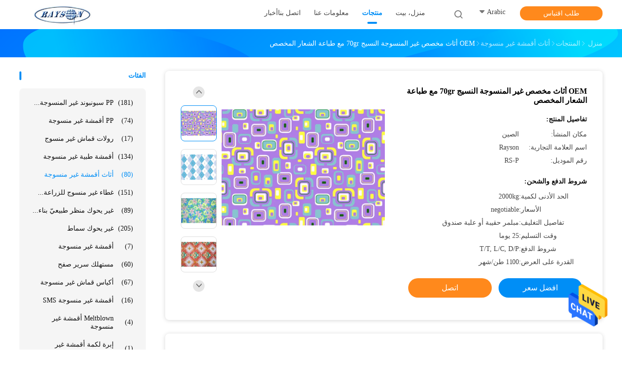

--- FILE ---
content_type: text/html
request_url: https://arabic.ppspunbondnonwoven.com/sale-2765494-oem-customized-furniture-non-woven-fabric-70gr-with-customized-logo-printing.html
body_size: 34903
content:

<!DOCTYPE html>
<html dir="rtl" lang="ar">
<head>
	<meta charset="utf-8">
	<meta http-equiv="X-UA-Compatible" content="IE=edge">
	<meta name="viewport" content="width=device-width, initial-scale=1">
    <title>OEM أثاث مخصص غير المنسوجة النسيج 70gr مع طباعة الشعار المخصص</title>
    <meta name="keywords" content="مادة الخام ل غير يحوك بناء,غير يحوك يطبع بناء, non woven printed fabric, أثاث أقمشة غير منسوجة" />
    <meta name="description" content="جودة عالية OEM أثاث مخصص غير المنسوجة النسيج 70gr مع طباعة الشعار المخصص من الصين, سوق المنتجات الرئيسية في الصين مادة الخام ل غير يحوك بناء,غير يحوك يطبع بناء المنتج,  non woven printed fabric مصانع, انتاج جودة عالية non woven printed fabric المنتجات." />
				<link rel='preload'
					  href=/photo/ppspunbondnonwoven/sitetpl/style/common.css?ver=1625728075 as='style'><link type='text/css' rel='stylesheet'
					  href=/photo/ppspunbondnonwoven/sitetpl/style/common.css?ver=1625728075 media='all'><meta property="og:title" content="OEM أثاث مخصص غير المنسوجة النسيج 70gr مع طباعة الشعار المخصص" />
<meta property="og:description" content="جودة عالية OEM أثاث مخصص غير المنسوجة النسيج 70gr مع طباعة الشعار المخصص من الصين, سوق المنتجات الرئيسية في الصين مادة الخام ل غير يحوك بناء,غير يحوك يطبع بناء المنتج,  non woven printed fabric مصانع, انتاج جودة عالية non woven printed fabric المنتجات." />
<meta property="og:type" content="product" />
<meta property="og:availability" content="instock" />
<meta property="og:site_name" content="Foshan Rayson Non Woven Co.,Ltd" />
<meta property="og:url" content="https://arabic.ppspunbondnonwoven.com/sale-2765494-oem-customized-furniture-non-woven-fabric-70gr-with-customized-logo-printing.html" />
<meta property="og:image" content="https://arabic.ppspunbondnonwoven.com/photo/ps3317242-oem_customized_furniture_non_woven_fabric_70gr_with_customized_logo_printing.jpg" />
<link rel="canonical" href="https://arabic.ppspunbondnonwoven.com/sale-2765494-oem-customized-furniture-non-woven-fabric-70gr-with-customized-logo-printing.html" />
<link rel="alternate" href="https://m.arabic.ppspunbondnonwoven.com/sale-2765494-oem-customized-furniture-non-woven-fabric-70gr-with-customized-logo-printing.html" media="only screen and (max-width: 640px)" />
<style type="text/css">
/*<![CDATA[*/
.consent__cookie {position: fixed;top: 0;left: 0;width: 100%;height: 0%;z-index: 100000;}.consent__cookie_bg {position: fixed;top: 0;left: 0;width: 100%;height: 100%;background: #000;opacity: .6;display: none }.consent__cookie_rel {position: fixed;bottom:0;left: 0;width: 100%;background: #fff;display: -webkit-box;display: -ms-flexbox;display: flex;flex-wrap: wrap;padding: 24px 80px;-webkit-box-sizing: border-box;box-sizing: border-box;-webkit-box-pack: justify;-ms-flex-pack: justify;justify-content: space-between;-webkit-transition: all ease-in-out .3s;transition: all ease-in-out .3s }.consent__close {position: absolute;top: 20px;right: 20px;cursor: pointer }.consent__close svg {fill: #777 }.consent__close:hover svg {fill: #000 }.consent__cookie_box {flex: 1;word-break: break-word;}.consent__warm {color: #777;font-size: 16px;margin-bottom: 12px;line-height: 19px }.consent__title {color: #333;font-size: 20px;font-weight: 600;margin-bottom: 12px;line-height: 23px }.consent__itxt {color: #333;font-size: 14px;margin-bottom: 12px;display: -webkit-box;display: -ms-flexbox;display: flex;-webkit-box-align: center;-ms-flex-align: center;align-items: center }.consent__itxt i {display: -webkit-inline-box;display: -ms-inline-flexbox;display: inline-flex;width: 28px;height: 28px;border-radius: 50%;background: #e0f9e9;margin-right: 8px;-webkit-box-align: center;-ms-flex-align: center;align-items: center;-webkit-box-pack: center;-ms-flex-pack: center;justify-content: center }.consent__itxt svg {fill: #3ca860 }.consent__txt {color: #a6a6a6;font-size: 14px;margin-bottom: 8px;line-height: 17px }.consent__btns {display: -webkit-box;display: -ms-flexbox;display: flex;-webkit-box-orient: vertical;-webkit-box-direction: normal;-ms-flex-direction: column;flex-direction: column;-webkit-box-pack: center;-ms-flex-pack: center;justify-content: center;flex-shrink: 0;}.consent__btn {width: 280px;height: 40px;line-height: 40px;text-align: center;background: #3ca860;color: #fff;border-radius: 4px;margin: 8px 0;-webkit-box-sizing: border-box;box-sizing: border-box;cursor: pointer;font-size:14px}.consent__btn:hover {background: #00823b }.consent__btn.empty {color: #3ca860;border: 1px solid #3ca860;background: #fff }.consent__btn.empty:hover {background: #3ca860;color: #fff }.open .consent__cookie_bg {display: block }.open .consent__cookie_rel {bottom: 0 }@media (max-width: 760px) {.consent__btns {width: 100%;align-items: center;}.consent__cookie_rel {padding: 20px 24px }}.consent__cookie.open {display: block;}.consent__cookie {display: none;}
/*]]>*/
</style>
<script type="text/javascript">
/*<![CDATA[*/
window.isvideotpl = 0;window.detailurl = '';
var isShowGuide=0;showGuideColor=0;var company_type = 26;var webim_domain = '';

var colorUrl = '';
var aisearch = 0;
var selfUrl = '';
window.playerReportUrl='/vod/view_count/report';
var query_string = ["Products","Detail"];
var g_tp = '';
var customtplcolor = 99702;
window.predomainsub = "";
/*]]>*/
</script>
</head>
<body>
<img src="/logo.gif" style="display:none" alt="logo"/>
    <div id="floatAd" style="z-index: 110000;position:absolute;right:30px;bottom:60px;height:79px;display: block;">
                                <a href="/webim/webim_tab.html" rel="nofollow" data-uid="5193" onclick= 'setwebimCookie(5193,2765494,26);' target="_blank">
            <img style="width: 80px;cursor: pointer;" alt='أرسل رسالة' src="/images/floatimage_chat.gif"/>
        </a>
                                </div>
<a style="display: none!important;" title="Foshan Rayson Non Woven Co.,Ltd" class="float-inquiry" href="/contactnow.html" onclick='setinquiryCookie("{\"showproduct\":1,\"pid\":\"2765494\",\"name\":\"OEM \\u0623\\u062b\\u0627\\u062b \\u0645\\u062e\\u0635\\u0635 \\u063a\\u064a\\u0631 \\u0627\\u0644\\u0645\\u0646\\u0633\\u0648\\u062c\\u0629 \\u0627\\u0644\\u0646\\u0633\\u064a\\u062c 70gr \\u0645\\u0639 \\u0637\\u0628\\u0627\\u0639\\u0629 \\u0627\\u0644\\u0634\\u0639\\u0627\\u0631 \\u0627\\u0644\\u0645\\u062e\\u0635\\u0635\",\"source_url\":\"\\/sale-2765494-oem-customized-furniture-non-woven-fabric-70gr-with-customized-logo-printing.html\",\"picurl\":\"\\/photo\\/pd3317242-oem_customized_furniture_non_woven_fabric_70gr_with_customized_logo_printing.jpg\",\"propertyDetail\":[[\"\\u0645\\u0643\\u0627\\u0646 \\u0627\\u0644\\u0645\\u0646\\u0634\\u0623\",\"\\u0627\\u0644\\u0635\\u064a\\u0646\"],[\"\\u0627\\u0633\\u0645 \\u0627\\u0644\\u0639\\u0644\\u0627\\u0645\\u0629 \\u0627\\u0644\\u062a\\u062c\\u0627\\u0631\\u064a\\u0629\",\"Rayson\"],[\"\\u0631\\u0642\\u0645 \\u0627\\u0644\\u0645\\u0648\\u062f\\u064a\\u0644\",\"RS-P\"],[\"\\u0627\\u0644\\u062d\\u062f \\u0627\\u0644\\u0623\\u062f\\u0646\\u0649 \\u0644\\u0643\\u0645\\u064a\\u0629\",\"2000kg\"]],\"company_name\":null,\"picurl_c\":\"\\/photo\\/pc3317242-oem_customized_furniture_non_woven_fabric_70gr_with_customized_logo_printing.jpg\",\"price\":\"negotiable\",\"username\":\"Candy\",\"viewTime\":\"\\ufee2\\ufeb7\\ufe8d\\ufeae\\ufedb\\ufe93 \\ufe8e\\ufedf\\ufeaa\\ufea7\\ufeee\\ufedf : 4 \\ufeb1\\ufe8e\\ufecb\\ufe8e\\ufe97 21 \\u062f\\u0642\\u064a\\u0642\\u0629 \\ufee2\\ufee7\\ufeab\",\"subject\":\"\\u0627\\u0644\\u0631\\u062c\\u0627\\u0621 \\u0627\\u0631\\u0633\\u0627\\u0644 \\u0644\\u064a \\u0627\\u0644\\u0627\\u0642\\u062a\\u0628\\u0627\\u0633 \\u0641\\u064a \\u0627\\u0644\\u062e\\u0627\\u0635 OEM \\u0623\\u062b\\u0627\\u062b \\u0645\\u062e\\u0635\\u0635 \\u063a\\u064a\\u0631 \\u0627\\u0644\\u0645\\u0646\\u0633\\u0648\\u062c\\u0629 \\u0627\\u0644\\u0646\\u0633\\u064a\\u062c 70gr \\u0645\\u0639 \\u0637\\u0628\\u0627\\u0639\\u0629 \\u0627\\u0644\\u0634\\u0639\\u0627\\u0631 \\u0627\\u0644\\u0645\\u062e\\u0635\\u0635\",\"countrycode\":\"\"}");'></a>
<script>
var originProductInfo = '';
var originProductInfo = {"showproduct":1,"pid":"2765494","name":"OEM \u0623\u062b\u0627\u062b \u0645\u062e\u0635\u0635 \u063a\u064a\u0631 \u0627\u0644\u0645\u0646\u0633\u0648\u062c\u0629 \u0627\u0644\u0646\u0633\u064a\u062c 70gr \u0645\u0639 \u0637\u0628\u0627\u0639\u0629 \u0627\u0644\u0634\u0639\u0627\u0631 \u0627\u0644\u0645\u062e\u0635\u0635","source_url":"\/sale-2765494-oem-customized-furniture-non-woven-fabric-70gr-with-customized-logo-printing.html","picurl":"\/photo\/pd3317242-oem_customized_furniture_non_woven_fabric_70gr_with_customized_logo_printing.jpg","propertyDetail":[["\u0645\u0643\u0627\u0646 \u0627\u0644\u0645\u0646\u0634\u0623","\u0627\u0644\u0635\u064a\u0646"],["\u0627\u0633\u0645 \u0627\u0644\u0639\u0644\u0627\u0645\u0629 \u0627\u0644\u062a\u062c\u0627\u0631\u064a\u0629","Rayson"],["\u0631\u0642\u0645 \u0627\u0644\u0645\u0648\u062f\u064a\u0644","RS-P"],["\u0627\u0644\u062d\u062f \u0627\u0644\u0623\u062f\u0646\u0649 \u0644\u0643\u0645\u064a\u0629","2000kg"]],"company_name":null,"picurl_c":"\/photo\/pc3317242-oem_customized_furniture_non_woven_fabric_70gr_with_customized_logo_printing.jpg","price":"negotiable","username":"Candy","viewTime":"\ufee2\ufeb7\ufe8d\ufeae\ufedb\ufe93 \ufe8e\ufedf\ufeaa\ufea7\ufeee\ufedf : 6 \ufeb1\ufe8e\ufecb\ufe8e\ufe97 21 \u062f\u0642\u064a\u0642\u0629 \ufee2\ufee7\ufeab","subject":"\u0627\u0644\u0631\u062c\u0627\u0621 \u0627\u0631\u0633\u0627\u0644 \u0644\u064a \u0645\u0632\u064a\u062f \u0645\u0646 \u0627\u0644\u0645\u0639\u0644\u0648\u0645\u0627\u062a \u062d\u0648\u0644 \u0628\u0643 OEM \u0623\u062b\u0627\u062b \u0645\u062e\u0635\u0635 \u063a\u064a\u0631 \u0627\u0644\u0645\u0646\u0633\u0648\u062c\u0629 \u0627\u0644\u0646\u0633\u064a\u062c 70gr \u0645\u0639 \u0637\u0628\u0627\u0639\u0629 \u0627\u0644\u0634\u0639\u0627\u0631 \u0627\u0644\u0645\u062e\u0635\u0635","countrycode":""};
var save_url = "/contactsave.html";
var update_url = "/updateinquiry.html";
var productInfo = {};
var defaulProductInfo = {};
var myDate = new Date();
var curDate = myDate.getFullYear()+'-'+(parseInt(myDate.getMonth())+1)+'-'+myDate.getDate();
var message = '';
var default_pop = 1;
var leaveMessageDialog = document.getElementsByClassName('leave-message-dialog')[0]; // 获取弹层
var _$$ = function (dom) {
    return document.querySelectorAll(dom);
};
resInfo = originProductInfo;
resInfo['name'] = resInfo['name'] || '';
defaulProductInfo.pid = resInfo['pid'];
defaulProductInfo.productName = resInfo['name'] ?? '';
defaulProductInfo.productInfo = resInfo['propertyDetail'];
defaulProductInfo.productImg = resInfo['picurl_c'];
defaulProductInfo.subject = resInfo['subject'] ?? '';
defaulProductInfo.productImgAlt = resInfo['name'] ?? '';
var inquirypopup_tmp = 1;
var message = ''+'\r\n'+"أنا مهتم بذلك"+' '+trim(resInfo['name'])+", هل يمكن أن ترسل لي المزيد من التفاصيل مثل النوع والحجم وموك والمواد وما إلى ذلك."+'\r\n'+"شكر!"+'\r\n'+"";
var message_1 = ''+'\r\n'+"أنا مهتم بذلك"+' '+trim(resInfo['name'])+", هل يمكن أن ترسل لي المزيد من التفاصيل مثل النوع والحجم وموك والمواد وما إلى ذلك."+'\r\n'+"شكر!"+'\r\n'+"";
var message_2 = 'مرحبا،'+'\r\n'+"أنا أبحث عن"+' '+trim(resInfo['name'])+", الرجاء ارسال لي السعر والمواصفات والصورة."+'\r\n'+"سيكون ردك السريع محل تقدير كبير."+'\r\n'+"لا تتردد بالاتصال بي لمزيد من معلومات."+'\r\n'+"شكرا جزيلا.";
var message_3 = 'مرحبا،'+'\r\n'+trim(resInfo['name'])+' '+"يلبي توقعاتي."+'\r\n'+"من فضلك أعطني أفضل الأسعار وبعض معلومات المنتج الأخرى."+'\r\n'+"لا تتردد في الاتصال بي عبر بريدي."+'\r\n'+"شكرا جزيلا.";

var message_4 = ''+'\r\n'+"ما هو سعر FOB الخاص بك"+' '+trim(resInfo['name'])+'?'+'\r\n'+"ما هو أقرب اسم منفذ؟"+'\r\n'+"الرجاء الرد علي في أقرب وقت ممكن ، سيكون من الأفضل مشاركة المزيد من المعلومات."+'\r\n'+"مع تحياتي!";
var message_5 = 'مرحبا،'+'\r\n'+"أنا مهتم جدا بك"+' '+trim(resInfo['name'])+'.'+'\r\n'+"الرجاء ارسال لي تفاصيل المنتج الخاص بك."+'\r\n'+"نتطلع إلى ردك السريع."+'\r\n'+"لا تتردد في الاتصال بي عن طريق البريد."+'\r\n'+"مع تحياتي!";

var message_6 = ''+'\r\n'+"يرجى تزويدنا بمعلومات عنك"+' '+trim(resInfo['name'])+", مثل النوع والحجم والمادة وبالطبع أفضل سعر."+'\r\n'+"نتطلع إلى ردك السريع."+'\r\n'+"شكرا!";
var message_7 = ''+'\r\n'+"هل يمكنك العرض"+' '+trim(resInfo['name'])+" لنا؟"+'\r\n'+"أولاً نريد قائمة أسعار وبعض تفاصيل المنتج."+'\r\n'+"آمل أن أحصل على الرد في أسرع وقت ممكن وأتطلع إلى التعاون."+'\r\n'+"شكرا جزيلا لك.";
var message_8 = 'مرحبا،'+'\r\n'+"أنا أبحث عن"+' '+trim(resInfo['name'])+", من فضلك أعطني بعض المعلومات التفصيلية عن المنتج."+'\r\n'+"أتطلع إلى ردك."+'\r\n'+"شكرا!";
var message_9 = 'مرحبا،'+'\r\n'+"الخاص بك"+' '+trim(resInfo['name'])+" يلبي متطلباتي بشكل جيد للغاية."+'\r\n'+"من فضلك أرسل لي السعر والمواصفات والنموذج المماثل سيكون على ما يرام."+'\r\n'+"لا تتردد في الدردشة معي."+'\r\n'+"شكر!";
var message_10 = ''+'\r\n'+"أريد أن أعرف المزيد عن التفاصيل والاقتباس من"+' '+trim(resInfo['name'])+'.'+'\r\n'+"لا تتردد في الاتصال بي."+'\r\n'+"مع تحياتي!";

var r = getRandom(1,10);

defaulProductInfo.message = eval("message_"+r);
    defaulProductInfo.message = eval("message_"+r);
        var mytAjax = {

    post: function(url, data, fn) {
        var xhr = new XMLHttpRequest();
        xhr.open("POST", url, true);
        xhr.setRequestHeader("Content-Type", "application/x-www-form-urlencoded;charset=UTF-8");
        xhr.setRequestHeader("X-Requested-With", "XMLHttpRequest");
        xhr.setRequestHeader('Content-Type','text/plain;charset=UTF-8');
        xhr.onreadystatechange = function() {
            if(xhr.readyState == 4 && (xhr.status == 200 || xhr.status == 304)) {
                fn.call(this, xhr.responseText);
            }
        };
        xhr.send(data);
    },

    postform: function(url, data, fn) {
        var xhr = new XMLHttpRequest();
        xhr.open("POST", url, true);
        xhr.setRequestHeader("X-Requested-With", "XMLHttpRequest");
        xhr.onreadystatechange = function() {
            if(xhr.readyState == 4 && (xhr.status == 200 || xhr.status == 304)) {
                fn.call(this, xhr.responseText);
            }
        };
        xhr.send(data);
    }
};
/*window.onload = function(){
    leaveMessageDialog = document.getElementsByClassName('leave-message-dialog')[0];
    if (window.localStorage.recordDialogStatus=='undefined' || (window.localStorage.recordDialogStatus!='undefined' && window.localStorage.recordDialogStatus != curDate)) {
        setTimeout(function(){
            if(parseInt(inquirypopup_tmp%10) == 1){
                creatDialog(defaulProductInfo, 1);
            }
        }, 6000);
    }
};*/
function trim(str)
{
    str = str.replace(/(^\s*)/g,"");
    return str.replace(/(\s*$)/g,"");
};
function getRandom(m,n){
    var num = Math.floor(Math.random()*(m - n) + n);
    return num;
};
function strBtn(param) {

    var starattextarea = document.getElementById("textareamessage").value.length;
    var email = document.getElementById("startEmail").value;

    var default_tip = document.querySelectorAll(".watermark_container").length;
    if (20 < starattextarea && starattextarea < 3000) {
        if(default_tip>0){
            document.getElementById("textareamessage1").parentNode.parentNode.nextElementSibling.style.display = "none";
        }else{
            document.getElementById("textareamessage1").parentNode.nextElementSibling.style.display = "none";
        }

    } else {
        if(default_tip>0){
            document.getElementById("textareamessage1").parentNode.parentNode.nextElementSibling.style.display = "block";
        }else{
            document.getElementById("textareamessage1").parentNode.nextElementSibling.style.display = "block";
        }

        return;
    }

    // var re = /^([a-zA-Z0-9_-])+@([a-zA-Z0-9_-])+\.([a-zA-Z0-9_-])+/i;/*邮箱不区分大小写*/
    var re = /^[a-zA-Z0-9][\w-]*(\.?[\w-]+)*@[a-zA-Z0-9-]+(\.[a-zA-Z0-9]+)+$/i;
    if (!re.test(email)) {
        document.getElementById("startEmail").nextElementSibling.style.display = "block";
        return;
    } else {
        document.getElementById("startEmail").nextElementSibling.style.display = "none";
    }

    var subject = document.getElementById("pop_subject").value;
    var pid = document.getElementById("pop_pid").value;
    var message = document.getElementById("textareamessage").value;
    var sender_email = document.getElementById("startEmail").value;
    var tel = '';
    if (document.getElementById("tel0") != undefined && document.getElementById("tel0") != '')
        tel = document.getElementById("tel0").value;
    var form_serialize = '&tel='+tel;

    form_serialize = form_serialize.replace(/\+/g, "%2B");
    mytAjax.post(save_url,"pid="+pid+"&subject="+subject+"&email="+sender_email+"&message="+(message)+form_serialize,function(res){
        var mes = JSON.parse(res);
        if(mes.status == 200){
            var iid = mes.iid;
            document.getElementById("pop_iid").value = iid;
            document.getElementById("pop_uuid").value = mes.uuid;

            if(typeof gtag_report_conversion === "function"){
                gtag_report_conversion();//执行统计js代码
            }
            if(typeof fbq === "function"){
                fbq('track','Purchase');//执行统计js代码
            }
        }
    });
    for (var index = 0; index < document.querySelectorAll(".dialog-content-pql").length; index++) {
        document.querySelectorAll(".dialog-content-pql")[index].style.display = "none";
    };
    $('#idphonepql').val(tel);
    document.getElementById("dialog-content-pql-id").style.display = "block";
    ;
};
function twoBtnOk(param) {

    var selectgender = document.getElementById("Mr").innerHTML;
    var iid = document.getElementById("pop_iid").value;
    var sendername = document.getElementById("idnamepql").value;
    var senderphone = document.getElementById("idphonepql").value;
    var sendercname = document.getElementById("idcompanypql").value;
    var uuid = document.getElementById("pop_uuid").value;
    var gender = 2;
    if(selectgender == 'Mr.') gender = 0;
    if(selectgender == 'Mrs.') gender = 1;
    var pid = document.getElementById("pop_pid").value;
    var form_serialize = '';

        form_serialize = form_serialize.replace(/\+/g, "%2B");

    mytAjax.post(update_url,"iid="+iid+"&gender="+gender+"&uuid="+uuid+"&name="+(sendername)+"&tel="+(senderphone)+"&company="+(sendercname)+form_serialize,function(res){});

    for (var index = 0; index < document.querySelectorAll(".dialog-content-pql").length; index++) {
        document.querySelectorAll(".dialog-content-pql")[index].style.display = "none";
    };
    document.getElementById("dialog-content-pql-ok").style.display = "block";

};
function toCheckMust(name) {
    $('#'+name+'error').hide();
}
function handClidk(param) {
    var starattextarea = document.getElementById("textareamessage1").value.length;
    var email = document.getElementById("startEmail1").value;
    var default_tip = document.querySelectorAll(".watermark_container").length;
    if (20 < starattextarea && starattextarea < 3000) {
        if(default_tip>0){
            document.getElementById("textareamessage1").parentNode.parentNode.nextElementSibling.style.display = "none";
        }else{
            document.getElementById("textareamessage1").parentNode.nextElementSibling.style.display = "none";
        }

    } else {
        if(default_tip>0){
            document.getElementById("textareamessage1").parentNode.parentNode.nextElementSibling.style.display = "block";
        }else{
            document.getElementById("textareamessage1").parentNode.nextElementSibling.style.display = "block";
        }

        return;
    }

    // var re = /^([a-zA-Z0-9_-])+@([a-zA-Z0-9_-])+\.([a-zA-Z0-9_-])+/i;
    var re = /^[a-zA-Z0-9][\w-]*(\.?[\w-]+)*@[a-zA-Z0-9-]+(\.[a-zA-Z0-9]+)+$/i;
    if (!re.test(email)) {
        document.getElementById("startEmail1").nextElementSibling.style.display = "block";
        return;
    } else {
        document.getElementById("startEmail1").nextElementSibling.style.display = "none";
    }

    var subject = document.getElementById("pop_subject").value;
    var pid = document.getElementById("pop_pid").value;
    var message = document.getElementById("textareamessage1").value;
    var sender_email = document.getElementById("startEmail1").value;
    var form_serialize = tel = '';
    if (document.getElementById("tel1") != undefined && document.getElementById("tel1") != '')
        tel = document.getElementById("tel1").value;
        mytAjax.post(save_url,"email="+sender_email+"&tel="+tel+"&pid="+pid+"&message="+message+"&subject="+subject+form_serialize,function(res){

        var mes = JSON.parse(res);
        if(mes.status == 200){
            var iid = mes.iid;
            document.getElementById("pop_iid").value = iid;
            document.getElementById("pop_uuid").value = mes.uuid;
            if(typeof gtag_report_conversion === "function"){
                gtag_report_conversion();//执行统计js代码
            }
        }

    });
    for (var index = 0; index < document.querySelectorAll(".dialog-content-pql").length; index++) {
        document.querySelectorAll(".dialog-content-pql")[index].style.display = "none";
    };
    $('#idphonepql').val(tel);
    document.getElementById("dialog-content-pql-id").style.display = "block";

};
window.addEventListener('load', function () {
    $('.checkbox-wrap label').each(function(){
        if($(this).find('input').prop('checked')){
            $(this).addClass('on')
        }else {
            $(this).removeClass('on')
        }
    })
    $(document).on('click', '.checkbox-wrap label' , function(ev){
        if (ev.target.tagName.toUpperCase() != 'INPUT') {
            $(this).toggleClass('on')
        }
    })
})

function hand_video(pdata) {
    data = JSON.parse(pdata);
    productInfo.productName = data.productName;
    productInfo.productInfo = data.productInfo;
    productInfo.productImg = data.productImg;
    productInfo.subject = data.subject;

    var message = ''+'\r\n'+"أنا مهتم بذلك"+' '+trim(data.productName)+", هل يمكن أن ترسل لي مزيدًا من التفاصيل مثل النوع والحجم والكمية والمواد وما إلى ذلك."+'\r\n'+"شكر!"+'\r\n'+"";

    var message = ''+'\r\n'+"أنا مهتم بذلك"+' '+trim(data.productName)+", هل يمكن أن ترسل لي المزيد من التفاصيل مثل النوع والحجم وموك والمواد وما إلى ذلك."+'\r\n'+"شكر!"+'\r\n'+"";
    var message_1 = ''+'\r\n'+"أنا مهتم بذلك"+' '+trim(data.productName)+", هل يمكن أن ترسل لي المزيد من التفاصيل مثل النوع والحجم وموك والمواد وما إلى ذلك."+'\r\n'+"شكر!"+'\r\n'+"";
    var message_2 = 'مرحبا،'+'\r\n'+"أنا أبحث عن"+' '+trim(data.productName)+", الرجاء ارسال لي السعر والمواصفات والصورة."+'\r\n'+"سيكون ردك السريع محل تقدير كبير."+'\r\n'+"لا تتردد بالاتصال بي لمزيد من معلومات."+'\r\n'+"شكرا جزيلا.";
    var message_3 = 'مرحبا،'+'\r\n'+trim(data.productName)+' '+"يلبي توقعاتي."+'\r\n'+"من فضلك أعطني أفضل الأسعار وبعض معلومات المنتج الأخرى."+'\r\n'+"لا تتردد في الاتصال بي عبر بريدي."+'\r\n'+"شكرا جزيلا.";

    var message_4 = ''+'\r\n'+"ما هو سعر FOB الخاص بك"+' '+trim(data.productName)+'?'+'\r\n'+"ما هو أقرب اسم منفذ؟"+'\r\n'+"الرجاء الرد علي في أقرب وقت ممكن ، سيكون من الأفضل مشاركة المزيد من المعلومات."+'\r\n'+"مع تحياتي!";
    var message_5 = 'مرحبا،'+'\r\n'+"أنا مهتم جدا بك"+' '+trim(data.productName)+'.'+'\r\n'+"الرجاء ارسال لي تفاصيل المنتج الخاص بك."+'\r\n'+"نتطلع إلى ردك السريع."+'\r\n'+"لا تتردد في الاتصال بي عن طريق البريد."+'\r\n'+"مع تحياتي!";

    var message_6 = ''+'\r\n'+"يرجى تزويدنا بمعلومات عنك"+' '+trim(data.productName)+", مثل النوع والحجم والمادة وبالطبع أفضل سعر."+'\r\n'+"نتطلع إلى ردك السريع."+'\r\n'+"شكرا!";
    var message_7 = ''+'\r\n'+"هل يمكنك العرض"+' '+trim(data.productName)+" لنا؟"+'\r\n'+"أولاً نريد قائمة أسعار وبعض تفاصيل المنتج."+'\r\n'+"آمل أن أحصل على الرد في أسرع وقت ممكن وأتطلع إلى التعاون."+'\r\n'+"شكرا جزيلا لك.";
    var message_8 = 'مرحبا،'+'\r\n'+"أنا أبحث عن"+' '+trim(data.productName)+", من فضلك أعطني بعض المعلومات التفصيلية عن المنتج."+'\r\n'+"أتطلع إلى ردك."+'\r\n'+"شكرا!";
    var message_9 = 'مرحبا،'+'\r\n'+"الخاص بك"+' '+trim(data.productName)+" يلبي متطلباتي بشكل جيد للغاية."+'\r\n'+"من فضلك أرسل لي السعر والمواصفات والنموذج المماثل سيكون على ما يرام."+'\r\n'+"لا تتردد في الدردشة معي."+'\r\n'+"شكر!";
    var message_10 = ''+'\r\n'+"أريد أن أعرف المزيد عن التفاصيل والاقتباس من"+' '+trim(data.productName)+'.'+'\r\n'+"لا تتردد في الاتصال بي."+'\r\n'+"مع تحياتي!";

    var r = getRandom(1,10);

    productInfo.message = eval("message_"+r);
            if(parseInt(inquirypopup_tmp/10) == 1){
        productInfo.message = "";
    }
    productInfo.pid = data.pid;
    creatDialog(productInfo, 2);
};

function handDialog(pdata) {
    data = JSON.parse(pdata);
    productInfo.productName = data.productName;
    productInfo.productInfo = data.productInfo;
    productInfo.productImg = data.productImg;
    productInfo.subject = data.subject;

    var message = ''+'\r\n'+"أنا مهتم بذلك"+' '+trim(data.productName)+", هل يمكن أن ترسل لي مزيدًا من التفاصيل مثل النوع والحجم والكمية والمواد وما إلى ذلك."+'\r\n'+"شكر!"+'\r\n'+"";

    var message = ''+'\r\n'+"أنا مهتم بذلك"+' '+trim(data.productName)+", هل يمكن أن ترسل لي المزيد من التفاصيل مثل النوع والحجم وموك والمواد وما إلى ذلك."+'\r\n'+"شكر!"+'\r\n'+"";
    var message_1 = ''+'\r\n'+"أنا مهتم بذلك"+' '+trim(data.productName)+", هل يمكن أن ترسل لي المزيد من التفاصيل مثل النوع والحجم وموك والمواد وما إلى ذلك."+'\r\n'+"شكر!"+'\r\n'+"";
    var message_2 = 'مرحبا،'+'\r\n'+"أنا أبحث عن"+' '+trim(data.productName)+", الرجاء ارسال لي السعر والمواصفات والصورة."+'\r\n'+"سيكون ردك السريع محل تقدير كبير."+'\r\n'+"لا تتردد بالاتصال بي لمزيد من معلومات."+'\r\n'+"شكرا جزيلا.";
    var message_3 = 'مرحبا،'+'\r\n'+trim(data.productName)+' '+"يلبي توقعاتي."+'\r\n'+"من فضلك أعطني أفضل الأسعار وبعض معلومات المنتج الأخرى."+'\r\n'+"لا تتردد في الاتصال بي عبر بريدي."+'\r\n'+"شكرا جزيلا.";

    var message_4 = ''+'\r\n'+"ما هو سعر FOB الخاص بك"+' '+trim(data.productName)+'?'+'\r\n'+"ما هو أقرب اسم منفذ؟"+'\r\n'+"الرجاء الرد علي في أقرب وقت ممكن ، سيكون من الأفضل مشاركة المزيد من المعلومات."+'\r\n'+"مع تحياتي!";
    var message_5 = 'مرحبا،'+'\r\n'+"أنا مهتم جدا بك"+' '+trim(data.productName)+'.'+'\r\n'+"الرجاء ارسال لي تفاصيل المنتج الخاص بك."+'\r\n'+"نتطلع إلى ردك السريع."+'\r\n'+"لا تتردد في الاتصال بي عن طريق البريد."+'\r\n'+"مع تحياتي!";

    var message_6 = ''+'\r\n'+"يرجى تزويدنا بمعلومات عنك"+' '+trim(data.productName)+", مثل النوع والحجم والمادة وبالطبع أفضل سعر."+'\r\n'+"نتطلع إلى ردك السريع."+'\r\n'+"شكرا!";
    var message_7 = ''+'\r\n'+"هل يمكنك العرض"+' '+trim(data.productName)+" لنا؟"+'\r\n'+"أولاً نريد قائمة أسعار وبعض تفاصيل المنتج."+'\r\n'+"آمل أن أحصل على الرد في أسرع وقت ممكن وأتطلع إلى التعاون."+'\r\n'+"شكرا جزيلا لك.";
    var message_8 = 'مرحبا،'+'\r\n'+"أنا أبحث عن"+' '+trim(data.productName)+", من فضلك أعطني بعض المعلومات التفصيلية عن المنتج."+'\r\n'+"أتطلع إلى ردك."+'\r\n'+"شكرا!";
    var message_9 = 'مرحبا،'+'\r\n'+"الخاص بك"+' '+trim(data.productName)+" يلبي متطلباتي بشكل جيد للغاية."+'\r\n'+"من فضلك أرسل لي السعر والمواصفات والنموذج المماثل سيكون على ما يرام."+'\r\n'+"لا تتردد في الدردشة معي."+'\r\n'+"شكر!";
    var message_10 = ''+'\r\n'+"أريد أن أعرف المزيد عن التفاصيل والاقتباس من"+' '+trim(data.productName)+'.'+'\r\n'+"لا تتردد في الاتصال بي."+'\r\n'+"مع تحياتي!";

    var r = getRandom(1,10);
    productInfo.message = eval("message_"+r);
            if(parseInt(inquirypopup_tmp/10) == 1){
        productInfo.message = "";
    }
    productInfo.pid = data.pid;
    creatDialog(productInfo, 2);
};

function closepql(param) {

    leaveMessageDialog.style.display = 'none';
};

function closepql2(param) {

    for (var index = 0; index < document.querySelectorAll(".dialog-content-pql").length; index++) {
        document.querySelectorAll(".dialog-content-pql")[index].style.display = "none";
    };
    document.getElementById("dialog-content-pql-ok").style.display = "block";
};

function decodeHtmlEntities(str) {
    var tempElement = document.createElement('div');
    tempElement.innerHTML = str;
    return tempElement.textContent || tempElement.innerText || '';
}

function initProduct(productInfo,type){

    productInfo.productName = decodeHtmlEntities(productInfo.productName);
    productInfo.message = decodeHtmlEntities(productInfo.message);

    leaveMessageDialog = document.getElementsByClassName('leave-message-dialog')[0];
    leaveMessageDialog.style.display = "block";
    if(type == 3){
        var popinquiryemail = document.getElementById("popinquiryemail").value;
        _$$("#startEmail1")[0].value = popinquiryemail;
    }else{
        _$$("#startEmail1")[0].value = "";
    }
    _$$("#startEmail")[0].value = "";
    _$$("#idnamepql")[0].value = "";
    _$$("#idphonepql")[0].value = "";
    _$$("#idcompanypql")[0].value = "";

    _$$("#pop_pid")[0].value = productInfo.pid;
    _$$("#pop_subject")[0].value = productInfo.subject;
    
    if(parseInt(inquirypopup_tmp/10) == 1){
        productInfo.message = "";
    }

    _$$("#textareamessage1")[0].value = productInfo.message;
    _$$("#textareamessage")[0].value = productInfo.message;

    _$$("#dialog-content-pql-id .titlep")[0].innerHTML = productInfo.productName;
    _$$("#dialog-content-pql-id img")[0].setAttribute("src", productInfo.productImg);
    _$$("#dialog-content-pql-id img")[0].setAttribute("alt", productInfo.productImgAlt);

    _$$("#dialog-content-pql-id-hand img")[0].setAttribute("src", productInfo.productImg);
    _$$("#dialog-content-pql-id-hand img")[0].setAttribute("alt", productInfo.productImgAlt);
    _$$("#dialog-content-pql-id-hand .titlep")[0].innerHTML = productInfo.productName;

    if (productInfo.productInfo.length > 0) {
        var ul2, ul;
        ul = document.createElement("ul");
        for (var index = 0; index < productInfo.productInfo.length; index++) {
            var el = productInfo.productInfo[index];
            var li = document.createElement("li");
            var span1 = document.createElement("span");
            span1.innerHTML = el[0] + ":";
            var span2 = document.createElement("span");
            span2.innerHTML = el[1];
            li.appendChild(span1);
            li.appendChild(span2);
            ul.appendChild(li);

        }
        ul2 = ul.cloneNode(true);
        if (type === 1) {
            _$$("#dialog-content-pql-id .left")[0].replaceChild(ul, _$$("#dialog-content-pql-id .left ul")[0]);
        } else {
            _$$("#dialog-content-pql-id-hand .left")[0].replaceChild(ul2, _$$("#dialog-content-pql-id-hand .left ul")[0]);
            _$$("#dialog-content-pql-id .left")[0].replaceChild(ul, _$$("#dialog-content-pql-id .left ul")[0]);
        }
    };
    for (var index = 0; index < _$$("#dialog-content-pql-id .right ul li").length; index++) {
        _$$("#dialog-content-pql-id .right ul li")[index].addEventListener("click", function (params) {
            _$$("#dialog-content-pql-id .right #Mr")[0].innerHTML = this.innerHTML
        }, false)

    };

};
function closeInquiryCreateDialog() {
    document.getElementById("xuanpan_dialog_box_pql").style.display = "none";
};
function showInquiryCreateDialog() {
    document.getElementById("xuanpan_dialog_box_pql").style.display = "block";
};
function submitPopInquiry(){
    var message = document.getElementById("inquiry_message").value;
    var email = document.getElementById("inquiry_email").value;
    var subject = defaulProductInfo.subject;
    var pid = defaulProductInfo.pid;
    if (email === undefined) {
        showInquiryCreateDialog();
        document.getElementById("inquiry_email").style.border = "1px solid red";
        return false;
    };
    if (message === undefined) {
        showInquiryCreateDialog();
        document.getElementById("inquiry_message").style.border = "1px solid red";
        return false;
    };
    if (email.search(/^\w+((-\w+)|(\.\w+))*\@[A-Za-z0-9]+((\.|-)[A-Za-z0-9]+)*\.[A-Za-z0-9]+$/) == -1) {
        document.getElementById("inquiry_email").style.border= "1px solid red";
        showInquiryCreateDialog();
        return false;
    } else {
        document.getElementById("inquiry_email").style.border= "";
    };
    if (message.length < 20 || message.length >3000) {
        showInquiryCreateDialog();
        document.getElementById("inquiry_message").style.border = "1px solid red";
        return false;
    } else {
        document.getElementById("inquiry_message").style.border = "";
    };
    var tel = '';
    if (document.getElementById("tel") != undefined && document.getElementById("tel") != '')
        tel = document.getElementById("tel").value;

    mytAjax.post(save_url,"pid="+pid+"&subject="+subject+"&email="+email+"&message="+(message)+'&tel='+tel,function(res){
        var mes = JSON.parse(res);
        if(mes.status == 200){
            var iid = mes.iid;
            document.getElementById("pop_iid").value = iid;
            document.getElementById("pop_uuid").value = mes.uuid;

        }
    });
    initProduct(defaulProductInfo);
    for (var index = 0; index < document.querySelectorAll(".dialog-content-pql").length; index++) {
        document.querySelectorAll(".dialog-content-pql")[index].style.display = "none";
    };
    $('#idphonepql').val(tel);
    document.getElementById("dialog-content-pql-id").style.display = "block";

};

//带附件上传
function submitPopInquiryfile(email_id,message_id,check_sort,name_id,phone_id,company_id,attachments){

    if(typeof(check_sort) == 'undefined'){
        check_sort = 0;
    }
    var message = document.getElementById(message_id).value;
    var email = document.getElementById(email_id).value;
    var attachments = document.getElementById(attachments).value;
    if(typeof(name_id) !== 'undefined' && name_id != ""){
        var name  = document.getElementById(name_id).value;
    }
    if(typeof(phone_id) !== 'undefined' && phone_id != ""){
        var phone = document.getElementById(phone_id).value;
    }
    if(typeof(company_id) !== 'undefined' && company_id != ""){
        var company = document.getElementById(company_id).value;
    }
    var subject = defaulProductInfo.subject;
    var pid = defaulProductInfo.pid;

    if(check_sort == 0){
        if (email === undefined) {
            showInquiryCreateDialog();
            document.getElementById(email_id).style.border = "1px solid red";
            return false;
        };
        if (message === undefined) {
            showInquiryCreateDialog();
            document.getElementById(message_id).style.border = "1px solid red";
            return false;
        };

        if (email.search(/^\w+((-\w+)|(\.\w+))*\@[A-Za-z0-9]+((\.|-)[A-Za-z0-9]+)*\.[A-Za-z0-9]+$/) == -1) {
            document.getElementById(email_id).style.border= "1px solid red";
            showInquiryCreateDialog();
            return false;
        } else {
            document.getElementById(email_id).style.border= "";
        };
        if (message.length < 20 || message.length >3000) {
            showInquiryCreateDialog();
            document.getElementById(message_id).style.border = "1px solid red";
            return false;
        } else {
            document.getElementById(message_id).style.border = "";
        };
    }else{

        if (message === undefined) {
            showInquiryCreateDialog();
            document.getElementById(message_id).style.border = "1px solid red";
            return false;
        };

        if (email === undefined) {
            showInquiryCreateDialog();
            document.getElementById(email_id).style.border = "1px solid red";
            return false;
        };

        if (message.length < 20 || message.length >3000) {
            showInquiryCreateDialog();
            document.getElementById(message_id).style.border = "1px solid red";
            return false;
        } else {
            document.getElementById(message_id).style.border = "";
        };

        if (email.search(/^\w+((-\w+)|(\.\w+))*\@[A-Za-z0-9]+((\.|-)[A-Za-z0-9]+)*\.[A-Za-z0-9]+$/) == -1) {
            document.getElementById(email_id).style.border= "1px solid red";
            showInquiryCreateDialog();
            return false;
        } else {
            document.getElementById(email_id).style.border= "";
        };

    };

    mytAjax.post(save_url,"pid="+pid+"&subject="+subject+"&email="+email+"&message="+message+"&company="+company+"&attachments="+attachments,function(res){
        var mes = JSON.parse(res);
        if(mes.status == 200){
            var iid = mes.iid;
            document.getElementById("pop_iid").value = iid;
            document.getElementById("pop_uuid").value = mes.uuid;

            if(typeof gtag_report_conversion === "function"){
                gtag_report_conversion();//执行统计js代码
            }
            if(typeof fbq === "function"){
                fbq('track','Purchase');//执行统计js代码
            }
        }
    });
    initProduct(defaulProductInfo);

    if(name !== undefined && name != ""){
        _$$("#idnamepql")[0].value = name;
    }

    if(phone !== undefined && phone != ""){
        _$$("#idphonepql")[0].value = phone;
    }

    if(company !== undefined && company != ""){
        _$$("#idcompanypql")[0].value = company;
    }

    for (var index = 0; index < document.querySelectorAll(".dialog-content-pql").length; index++) {
        document.querySelectorAll(".dialog-content-pql")[index].style.display = "none";
    };
    document.getElementById("dialog-content-pql-id").style.display = "block";

};
function submitPopInquiryByParam(email_id,message_id,check_sort,name_id,phone_id,company_id){

    if(typeof(check_sort) == 'undefined'){
        check_sort = 0;
    }

    var senderphone = '';
    var message = document.getElementById(message_id).value;
    var email = document.getElementById(email_id).value;
    if(typeof(name_id) !== 'undefined' && name_id != ""){
        var name  = document.getElementById(name_id).value;
    }
    if(typeof(phone_id) !== 'undefined' && phone_id != ""){
        var phone = document.getElementById(phone_id).value;
        senderphone = phone;
    }
    if(typeof(company_id) !== 'undefined' && company_id != ""){
        var company = document.getElementById(company_id).value;
    }
    var subject = defaulProductInfo.subject;
    var pid = defaulProductInfo.pid;

    if(check_sort == 0){
        if (email === undefined) {
            showInquiryCreateDialog();
            document.getElementById(email_id).style.border = "1px solid red";
            return false;
        };
        if (message === undefined) {
            showInquiryCreateDialog();
            document.getElementById(message_id).style.border = "1px solid red";
            return false;
        };

        if (email.search(/^\w+((-\w+)|(\.\w+))*\@[A-Za-z0-9]+((\.|-)[A-Za-z0-9]+)*\.[A-Za-z0-9]+$/) == -1) {
            document.getElementById(email_id).style.border= "1px solid red";
            showInquiryCreateDialog();
            return false;
        } else {
            document.getElementById(email_id).style.border= "";
        };
        if (message.length < 20 || message.length >3000) {
            showInquiryCreateDialog();
            document.getElementById(message_id).style.border = "1px solid red";
            return false;
        } else {
            document.getElementById(message_id).style.border = "";
        };
    }else{

        if (message === undefined) {
            showInquiryCreateDialog();
            document.getElementById(message_id).style.border = "1px solid red";
            return false;
        };

        if (email === undefined) {
            showInquiryCreateDialog();
            document.getElementById(email_id).style.border = "1px solid red";
            return false;
        };

        if (message.length < 20 || message.length >3000) {
            showInquiryCreateDialog();
            document.getElementById(message_id).style.border = "1px solid red";
            return false;
        } else {
            document.getElementById(message_id).style.border = "";
        };

        if (email.search(/^\w+((-\w+)|(\.\w+))*\@[A-Za-z0-9]+((\.|-)[A-Za-z0-9]+)*\.[A-Za-z0-9]+$/) == -1) {
            document.getElementById(email_id).style.border= "1px solid red";
            showInquiryCreateDialog();
            return false;
        } else {
            document.getElementById(email_id).style.border= "";
        };

    };

    var productsku = "";
    if($("#product_sku").length > 0){
        productsku = $("#product_sku").html();
    }

    mytAjax.post(save_url,"tel="+senderphone+"&pid="+pid+"&subject="+subject+"&email="+email+"&message="+message+"&messagesku="+encodeURI(productsku),function(res){
        var mes = JSON.parse(res);
        if(mes.status == 200){
            var iid = mes.iid;
            document.getElementById("pop_iid").value = iid;
            document.getElementById("pop_uuid").value = mes.uuid;

            if(typeof gtag_report_conversion === "function"){
                gtag_report_conversion();//执行统计js代码
            }
            if(typeof fbq === "function"){
                fbq('track','Purchase');//执行统计js代码
            }
        }
    });
    initProduct(defaulProductInfo);

    if(name !== undefined && name != ""){
        _$$("#idnamepql")[0].value = name;
    }

    if(phone !== undefined && phone != ""){
        _$$("#idphonepql")[0].value = phone;
    }

    if(company !== undefined && company != ""){
        _$$("#idcompanypql")[0].value = company;
    }

    for (var index = 0; index < document.querySelectorAll(".dialog-content-pql").length; index++) {
        document.querySelectorAll(".dialog-content-pql")[index].style.display = "none";

    };
    document.getElementById("dialog-content-pql-id").style.display = "block";

};

function creat_videoDialog(productInfo, type) {

    if(type == 1){
        if(default_pop != 1){
            return false;
        }
        window.localStorage.recordDialogStatus = curDate;
    }else{
        default_pop = 0;
    }
    initProduct(productInfo, type);
    if (type === 1) {
        // 自动弹出
        for (var index = 0; index < document.querySelectorAll(".dialog-content-pql").length; index++) {

            document.querySelectorAll(".dialog-content-pql")[index].style.display = "none";
        };
        document.getElementById("dialog-content-pql").style.display = "block";
    } else {
        // 手动弹出
        for (var index = 0; index < document.querySelectorAll(".dialog-content-pql").length; index++) {
            document.querySelectorAll(".dialog-content-pql")[index].style.display = "none";
        };
        document.getElementById("dialog-content-pql-id-hand").style.display = "block";
    }
}

function creatDialog(productInfo, type) {

    if(type == 1){
        if(default_pop != 1){
            return false;
        }
        window.localStorage.recordDialogStatus = curDate;
    }else{
        default_pop = 0;
    }
    initProduct(productInfo, type);
    if (type === 1) {
        // 自动弹出
        for (var index = 0; index < document.querySelectorAll(".dialog-content-pql").length; index++) {

            document.querySelectorAll(".dialog-content-pql")[index].style.display = "none";
        };
        document.getElementById("dialog-content-pql").style.display = "block";
    } else {
        // 手动弹出
        for (var index = 0; index < document.querySelectorAll(".dialog-content-pql").length; index++) {
            document.querySelectorAll(".dialog-content-pql")[index].style.display = "none";
        };
        document.getElementById("dialog-content-pql-id-hand").style.display = "block";
    }
}

//带邮箱信息打开询盘框 emailtype=1表示带入邮箱
function openDialog(emailtype){
    var type = 2;//不带入邮箱，手动弹出
    if(emailtype == 1){
        var popinquiryemail = document.getElementById("popinquiryemail").value;
        // var re = /^([a-zA-Z0-9_-])+@([a-zA-Z0-9_-])+\.([a-zA-Z0-9_-])+/i;
        var re = /^[a-zA-Z0-9][\w-]*(\.?[\w-]+)*@[a-zA-Z0-9-]+(\.[a-zA-Z0-9]+)+$/i;
        if (!re.test(popinquiryemail)) {
            //前端提示样式;
            showInquiryCreateDialog();
            document.getElementById("popinquiryemail").style.border = "1px solid red";
            return false;
        } else {
            //前端提示样式;
        }
        var type = 3;
    }
    creatDialog(defaulProductInfo,type);
}

//上传附件
function inquiryUploadFile(){
    var fileObj = document.querySelector("#fileId").files[0];
    //构建表单数据
    var formData = new FormData();
    var filesize = fileObj.size;
    if(filesize > 10485760 || filesize == 0) {
        document.getElementById("filetips").style.display = "block";
        return false;
    }else {
        document.getElementById("filetips").style.display = "none";
    }
    formData.append('popinquiryfile', fileObj);
    document.getElementById("quotefileform").reset();
    var save_url = "/inquiryuploadfile.html";
    mytAjax.postform(save_url,formData,function(res){
        var mes = JSON.parse(res);
        if(mes.status == 200){
            document.getElementById("uploader-file-info").innerHTML = document.getElementById("uploader-file-info").innerHTML + "<span class=op>"+mes.attfile.name+"<a class=delatt id=att"+mes.attfile.id+" onclick=delatt("+mes.attfile.id+");>Delete</a></span>";
            var nowattachs = document.getElementById("attachments").value;
            if( nowattachs !== ""){
                var attachs = JSON.parse(nowattachs);
                attachs[mes.attfile.id] = mes.attfile;
            }else{
                var attachs = {};
                attachs[mes.attfile.id] = mes.attfile;
            }
            document.getElementById("attachments").value = JSON.stringify(attachs);
        }
    });
}
//附件删除
function delatt(attid)
{
    var nowattachs = document.getElementById("attachments").value;
    if( nowattachs !== ""){
        var attachs = JSON.parse(nowattachs);
        if(attachs[attid] == ""){
            return false;
        }
        var formData = new FormData();
        var delfile = attachs[attid]['filename'];
        var save_url = "/inquirydelfile.html";
        if(delfile != "") {
            formData.append('delfile', delfile);
            mytAjax.postform(save_url, formData, function (res) {
                if(res !== "") {
                    var mes = JSON.parse(res);
                    if (mes.status == 200) {
                        delete attachs[attid];
                        document.getElementById("attachments").value = JSON.stringify(attachs);
                        var s = document.getElementById("att"+attid);
                        s.parentNode.remove();
                    }
                }
            });
        }
    }else{
        return false;
    }
}

</script>
<div class="leave-message-dialog" style="display: none">
<style>
    .leave-message-dialog .close:before, .leave-message-dialog .close:after{
        content:initial;
    }
</style>
<div class="dialog-content-pql" id="dialog-content-pql" style="display: none">
    <span class="close" onclick="closepql()"><img src="/images/close.png" alt="close"></span>
    <div class="title">
        <p class="firstp-pql">اترك رسالة</p>
        <p class="lastp-pql"></p>
    </div>
    <div class="form">
        <div class="textarea">
            <textarea style='font-family: robot;'  name="" id="textareamessage" cols="30" rows="10" style="margin-bottom:14px;width:100%"
                placeholder="الرجاء إدخال تفاصيل استفسارك."></textarea>
        </div>
        <p class="error-pql"> <span class="icon-pql"><img src="/images/error.png" alt="Foshan Rayson Non Woven Co.,Ltd"></span> يجب أن تكون رسالتك بين 20-3000 حرف!</p>
        <input id="startEmail" type="text" placeholder="أدخل البريد الإلكتروني الخاص بك" onkeydown="if(event.keyCode === 13){ strBtn();}">
        <p class="error-pql"><span class="icon-pql"><img src="/images/error.png" alt="Foshan Rayson Non Woven Co.,Ltd"></span> من فضلك تفقد بريدك الالكتروني! </p>
                <div class="operations">
            <div class='btn' id="submitStart" type="submit" onclick="strBtn()">إرسال</div>
        </div>
            </div>
</div>
<div class="dialog-content-pql dialog-content-pql-id" id="dialog-content-pql-id" style="display:none">
        <span class="close" onclick="closepql2()"><svg t="1648434466530" class="icon" viewBox="0 0 1024 1024" version="1.1" xmlns="http://www.w3.org/2000/svg" p-id="2198" width="16" height="16"><path d="M576 512l277.333333 277.333333-64 64-277.333333-277.333333L234.666667 853.333333 170.666667 789.333333l277.333333-277.333333L170.666667 234.666667 234.666667 170.666667l277.333333 277.333333L789.333333 170.666667 853.333333 234.666667 576 512z" fill="#444444" p-id="2199"></path></svg></span>
    <div class="left">
        <div class="img"><img></div>
        <p class="titlep"></p>
        <ul> </ul>
    </div>
    <div class="right">
                <p class="title">مزيد من المعلومات يسهل التواصل بشكل أفضل.</p>
                <div style="position: relative;">
            <div class="mr"> <span id="Mr">سيد</span>
                <ul>
                    <li>سيد</li>
                    <li>السيدة</li>
                </ul>
            </div>
            <input style="text-indent: 80px;" type="text" id="idnamepql" placeholder="أدخل اسمك">
        </div>
        <input type="text"  id="idphonepql"  placeholder="رقم الهاتف">
        <input type="text" id="idcompanypql"  placeholder="الشركة" onkeydown="if(event.keyCode === 13){ twoBtnOk();}">
                <div class="btn form_new" id="twoBtnOk" onclick="twoBtnOk()">حسنا</div>
    </div>
</div>

<div class="dialog-content-pql dialog-content-pql-ok" id="dialog-content-pql-ok" style="display:none">
        <span class="close" onclick="closepql()"><svg t="1648434466530" class="icon" viewBox="0 0 1024 1024" version="1.1" xmlns="http://www.w3.org/2000/svg" p-id="2198" width="16" height="16"><path d="M576 512l277.333333 277.333333-64 64-277.333333-277.333333L234.666667 853.333333 170.666667 789.333333l277.333333-277.333333L170.666667 234.666667 234.666667 170.666667l277.333333 277.333333L789.333333 170.666667 853.333333 234.666667 576 512z" fill="#444444" p-id="2199"></path></svg></span>
    <div class="duihaook"></div>
        <p class="title">تم الإرسال بنجاح!</p>
        <p class="p1" style="text-align: center; font-size: 18px; margin-top: 14px;"></p>
    <div class="btn" onclick="closepql()" id="endOk" style="margin: 0 auto;margin-top: 50px;">حسنا</div>
</div>
<div class="dialog-content-pql dialog-content-pql-id dialog-content-pql-id-hand" id="dialog-content-pql-id-hand"
    style="display:none">
     <input type="hidden" name="pop_pid" id="pop_pid" value="0">
     <input type="hidden" name="pop_subject" id="pop_subject" value="">
     <input type="hidden" name="pop_iid" id="pop_iid" value="0">
     <input type="hidden" name="pop_uuid" id="pop_uuid" value="0">
        <span class="close" onclick="closepql()"><svg t="1648434466530" class="icon" viewBox="0 0 1024 1024" version="1.1" xmlns="http://www.w3.org/2000/svg" p-id="2198" width="16" height="16"><path d="M576 512l277.333333 277.333333-64 64-277.333333-277.333333L234.666667 853.333333 170.666667 789.333333l277.333333-277.333333L170.666667 234.666667 234.666667 170.666667l277.333333 277.333333L789.333333 170.666667 853.333333 234.666667 576 512z" fill="#444444" p-id="2199"></path></svg></span>
    <div class="left">
        <div class="img"><img></div>
        <p class="titlep"></p>
        <ul> </ul>
    </div>
    <div class="right" style="float:right">
                <div class="title">
            <p class="firstp-pql">اترك رسالة</p>
            <p class="lastp-pql"></p>
        </div>
                <div class="form">
            <div class="textarea">
                <textarea style='font-family: robot;' name="message" id="textareamessage1" cols="30" rows="10"
                    placeholder="الرجاء إدخال تفاصيل استفسارك."></textarea>
            </div>
            <p class="error-pql"> <span class="icon-pql"><img src="/images/error.png" alt="Foshan Rayson Non Woven Co.,Ltd"></span> يجب أن تكون رسالتك بين 20-3000 حرف!</p>

                            <input style="display:none" id="tel1" name="tel" type="text" oninput="value=value.replace(/[^0-9_+-]/g,'');" placeholder="رقم الهاتف">
                        <input id='startEmail1' name='email' data-type='1' type='text'
                   placeholder="أدخل البريد الإلكتروني الخاص بك"
                   onkeydown='if(event.keyCode === 13){ handClidk();}'>
            
            <p class='error-pql'><span class='icon-pql'>
                    <img src="/images/error.png" alt="Foshan Rayson Non Woven Co.,Ltd"></span> من فضلك تفقد بريدك الالكتروني!            </p>

            <div class="operations">
                <div class='btn' id="submitStart1" type="submit" onclick="handClidk()">إرسال</div>
            </div>
        </div>
    </div>
</div>
</div>
<div id="xuanpan_dialog_box_pql" class="xuanpan_dialog_box_pql"
    style="display:none;background:rgba(0,0,0,.6);width:100%;height:100%;position: fixed;top:0;left:0;z-index: 999999;">
    <div class="box_pql"
      style="width:526px;height:206px;background:rgba(255,255,255,1);opacity:1;border-radius:4px;position: absolute;left: 50%;top: 50%;transform: translate(-50%,-50%);">
      <div onclick="closeInquiryCreateDialog()" class="close close_create_dialog"
        style="cursor: pointer;height:42px;width:40px;float:right;padding-top: 16px;"><span
          style="display: inline-block;width: 25px;height: 2px;background: rgb(114, 114, 114);transform: rotate(45deg); "><span
            style="display: block;width: 25px;height: 2px;background: rgb(114, 114, 114);transform: rotate(-90deg); "></span></span>
      </div>
      <div
        style="height: 72px; overflow: hidden; text-overflow: ellipsis; display:-webkit-box;-ebkit-line-clamp: 3;-ebkit-box-orient: vertical; margin-top: 58px; padding: 0 84px; font-size: 18px; color: rgba(51, 51, 51, 1); text-align: center; ">
        الرجاء ترك بريدك الإلكتروني الصحيح ومتطلباتك التفصيلية (20-3000 حرف).</div>
      <div onclick="closeInquiryCreateDialog()" class="close_create_dialog"
        style="width: 139px; height: 36px; background: rgba(253, 119, 34, 1); border-radius: 4px; margin: 16px auto; color: rgba(255, 255, 255, 1); font-size: 18px; line-height: 36px; text-align: center;">
        حسنا</div>
    </div>
</div>
<style>
.header_99702_101 .language-list li div:hover,
.header_99702_101 .language-list li a:hover
{
  color: #008ef6;
    }
    .header_99702_101 .language-list{
        width: 158px;
    }
    .header_99702_101 .language-list a{
        padding:0px;
    }
    .header_99702_101 .language-list li  div{
      display: block;
      line-height: 32px;
      height: 32px;
      padding: 0px;
      text-overflow: ellipsis;
      white-space: nowrap;
      overflow: hidden;
      color: #fff;
      text-decoration: none;
      font-size: 14px;
      color: #444;
      font-weight: normal;
      text-transform: capitalize;
      -webkit-transition: color .2s ease-in-out;
      -moz-transition: color .2s ease-in-out;
      -o-transition: color .2s ease-in-out;
      -ms-transition: color .2s ease-in-out;
      transition: color .2s ease-in-out;
    }
    .header_70701 .lang .lang-list div:hover,
.header_70701 .lang .lang-list a:hover
{background: #fff6ed;}
    .header_99702_101 .language-list li{
        display: flex;
    align-items: center;
    padding: 0px 10px;
    }
    .header_70701 .lang .lang-list  div{
        color: #333;
        display: block;
        padding: 8px 0px;
        white-space: nowrap;
        line-height: 24px;
    }
</style>
<header class="header_99702_101">
        <div class="wrap-rule fn-clear">
        <div class="float-left image-all">
            <a title="Foshan Rayson Non Woven Co.,Ltd" href="//arabic.ppspunbondnonwoven.com"><img onerror="$(this).parent().hide();" src="/logo.gif" alt="Foshan Rayson Non Woven Co.,Ltd" /></a>        </div>
        <div class="float-right fn-clear">
            <ul class="navigation fn-clear">
			                    					<li class="">
                                                <a target="_self" title="" href="/"><span>منزل، بيت</span></a>                                                					</li>
                                                    					<li class="on">
                                                <a target="_self" title="" href="/products.html"><span>منتجات</span></a>                                                							<dl class="ecer-sub-menu">
                                									<dd>
                                        <a title="الصين PP سبونبوند غير المنسوجة مصنعين" href="/supplier-54527-pp-spunbond-non-woven"><span>PP سبونبوند غير المنسوجة</span></a>									</dd>
                                									<dd>
                                        <a title="الصين PP أقمشة غير منسوجة مصنعين" href="/supplier-54528-pp-non-woven-fabric"><span>PP أقمشة غير منسوجة</span></a>									</dd>
                                									<dd>
                                        <a title="الصين رولات قماش غير منسوج مصنعين" href="/supplier-54534-non-woven-fabric-rolls"><span>رولات قماش غير منسوج</span></a>									</dd>
                                									<dd>
                                        <a title="الصين أقمشة طبية غير منسوجة مصنعين" href="/supplier-54529-medical-non-woven-fabric"><span>أقمشة طبية غير منسوجة</span></a>									</dd>
                                									<dd>
                                        <a title="الصين أثاث أقمشة غير منسوجة مصنعين" href="/supplier-54535-furniture-non-woven-fabric"><span>أثاث أقمشة غير منسوجة</span></a>									</dd>
                                									<dd>
                                        <a title="الصين غطاء غير منسوج للزراعة مصنعين" href="/supplier-84781-agriculture-non-woven-cover"><span>غطاء غير منسوج للزراعة</span></a>									</dd>
                                									<dd>
                                        <a title="الصين غير يحوك منظر طبيعيّ بناء مصنعين" href="/supplier-54537-non-woven-landscape-fabric"><span>غير يحوك منظر طبيعيّ بناء</span></a>									</dd>
                                									<dd>
                                        <a title="الصين غير يحوك سماط مصنعين" href="/supplier-54530-non-woven-tablecloth"><span>غير يحوك سماط</span></a>									</dd>
                                									<dd>
                                        <a title="الصين أقمشة غير منسوجة مصنعين" href="/supplier-54536-non-woven-wrapping-fabric"><span>أقمشة غير منسوجة</span></a>									</dd>
                                									<dd>
                                        <a title="الصين مستهلك سرير صفح مصنعين" href="/supplier-54533-disposable-bed-sheet"><span>مستهلك سرير صفح</span></a>									</dd>
                                									<dd>
                                        <a title="الصين أكياس قماش غير منسوجة مصنعين" href="/supplier-54538-non-woven-fabric-bags"><span>أكياس قماش غير منسوجة</span></a>									</dd>
                                									<dd>
                                        <a title="الصين أقمشة غير منسوجة SMS مصنعين" href="/supplier-54532-sms-non-woven-fabric"><span>أقمشة غير منسوجة SMS</span></a>									</dd>
                                									<dd>
                                        <a title="الصين Meltblown أقمشة غير منسوجة مصنعين" href="/supplier-54531-meltblown-non-woven-fabric"><span>Meltblown أقمشة غير منسوجة</span></a>									</dd>
                                									<dd>
                                        <a title="الصين إبرة لكمة أقمشة غير منسوجة مصنعين" href="/supplier-54539-needle-punch-non-woven-fabric"><span>إبرة لكمة أقمشة غير منسوجة</span></a>									</dd>
                                									<dd>
                                        <a title="الصين سبونليس أقمشة غير منسوجة مصنعين" href="/supplier-435308-spunlace-non-woven-fabric"><span>سبونليس أقمشة غير منسوجة</span></a>									</dd>
                                							</dl>
                        					</li>
                                                                            <li class="">
                            <a target="_self" title="" href="/aboutus.html"><span>معلومات عنا</span></a>                                <dl class="ecer-sub-menu">
                                    <dd><a title="" href="/aboutus.html">حول بنا</a></dd>
                                    <dd><a title="" href="/factory.html">جولة في المعمل</a></dd>
                                    <dd><a title="" href="/quality.html">ضبط الجودة</a></dd>
                                </dl>
                        </li>
                                                    					<li class="">
                                                <a target="_self" title="" href="/contactus.html"><span>اتصل بنا</span></a>                                                					</li>
                                                    					<li class="">
                                                <a target="_self" title="" href="/news.html"><span>أخبار</span></a>                                                					</li>
                                
                            </ul>
            <i class="iconfont icon-search sousuo-btn"></i>
            <div class="language">
            	                <span class="current-lang">
                    <span>Arabic</span>
                    <i class="iconfont icon-xiangxia"></i>
                </span>
                <ul class="language-list">
                	                        <li class="en  ">
                        <img src="[data-uri]" alt="" style="width: 16px; height: 12px; margin-right: 8px; border: 1px solid #ccc;">
                                                                                    <a title="English" href="https://www.ppspunbondnonwoven.com/sale-2765494-oem-customized-furniture-non-woven-fabric-70gr-with-customized-logo-printing.html">English</a>                        </li>
                                            <li class="fr  ">
                        <img src="[data-uri]" alt="" style="width: 16px; height: 12px; margin-right: 8px; border: 1px solid #ccc;">
                                                                                    <a title="Français" href="https://french.ppspunbondnonwoven.com/sale-2765494-oem-customized-furniture-non-woven-fabric-70gr-with-customized-logo-printing.html">Français</a>                        </li>
                                            <li class="de  ">
                        <img src="[data-uri]" alt="" style="width: 16px; height: 12px; margin-right: 8px; border: 1px solid #ccc;">
                                                                                    <a title="Deutsch" href="https://german.ppspunbondnonwoven.com/sale-2765494-oem-customized-furniture-non-woven-fabric-70gr-with-customized-logo-printing.html">Deutsch</a>                        </li>
                                            <li class="it  ">
                        <img src="[data-uri]" alt="" style="width: 16px; height: 12px; margin-right: 8px; border: 1px solid #ccc;">
                                                                                    <a title="Italiano" href="https://italian.ppspunbondnonwoven.com/sale-2765494-oem-customized-furniture-non-woven-fabric-70gr-with-customized-logo-printing.html">Italiano</a>                        </li>
                                            <li class="ru  ">
                        <img src="[data-uri]" alt="" style="width: 16px; height: 12px; margin-right: 8px; border: 1px solid #ccc;">
                                                                                    <a title="Русский" href="https://russian.ppspunbondnonwoven.com/sale-2765494-oem-customized-furniture-non-woven-fabric-70gr-with-customized-logo-printing.html">Русский</a>                        </li>
                                            <li class="es  ">
                        <img src="[data-uri]" alt="" style="width: 16px; height: 12px; margin-right: 8px; border: 1px solid #ccc;">
                                                                                    <a title="Español" href="https://spanish.ppspunbondnonwoven.com/sale-2765494-oem-customized-furniture-non-woven-fabric-70gr-with-customized-logo-printing.html">Español</a>                        </li>
                                            <li class="pt  ">
                        <img src="[data-uri]" alt="" style="width: 16px; height: 12px; margin-right: 8px; border: 1px solid #ccc;">
                                                                                    <a title="Português" href="https://portuguese.ppspunbondnonwoven.com/sale-2765494-oem-customized-furniture-non-woven-fabric-70gr-with-customized-logo-printing.html">Português</a>                        </li>
                                            <li class="nl  ">
                        <img src="[data-uri]" alt="" style="width: 16px; height: 12px; margin-right: 8px; border: 1px solid #ccc;">
                                                                                    <a title="Nederlandse" href="https://dutch.ppspunbondnonwoven.com/sale-2765494-oem-customized-furniture-non-woven-fabric-70gr-with-customized-logo-printing.html">Nederlandse</a>                        </li>
                                            <li class="el  ">
                        <img src="[data-uri]" alt="" style="width: 16px; height: 12px; margin-right: 8px; border: 1px solid #ccc;">
                                                                                    <a title="ελληνικά" href="https://greek.ppspunbondnonwoven.com/sale-2765494-oem-customized-furniture-non-woven-fabric-70gr-with-customized-logo-printing.html">ελληνικά</a>                        </li>
                                            <li class="ja  ">
                        <img src="[data-uri]" alt="" style="width: 16px; height: 12px; margin-right: 8px; border: 1px solid #ccc;">
                                                                                    <a title="日本語" href="https://japanese.ppspunbondnonwoven.com/sale-2765494-oem-customized-furniture-non-woven-fabric-70gr-with-customized-logo-printing.html">日本語</a>                        </li>
                                            <li class="ko  ">
                        <img src="[data-uri]" alt="" style="width: 16px; height: 12px; margin-right: 8px; border: 1px solid #ccc;">
                                                                                    <a title="한국" href="https://korean.ppspunbondnonwoven.com/sale-2765494-oem-customized-furniture-non-woven-fabric-70gr-with-customized-logo-printing.html">한국</a>                        </li>
                                            <li class="ar  selected">
                        <img src="[data-uri]" alt="" style="width: 16px; height: 12px; margin-right: 8px; border: 1px solid #ccc;">
                                                                                    <a title="العربية" href="https://arabic.ppspunbondnonwoven.com/sale-2765494-oem-customized-furniture-non-woven-fabric-70gr-with-customized-logo-printing.html">العربية</a>                        </li>
                                            <li class="hi  ">
                        <img src="[data-uri]" alt="" style="width: 16px; height: 12px; margin-right: 8px; border: 1px solid #ccc;">
                                                                                    <a title="हिन्दी" href="https://hindi.ppspunbondnonwoven.com/sale-2765494-oem-customized-furniture-non-woven-fabric-70gr-with-customized-logo-printing.html">हिन्दी</a>                        </li>
                                            <li class="tr  ">
                        <img src="[data-uri]" alt="" style="width: 16px; height: 12px; margin-right: 8px; border: 1px solid #ccc;">
                                                                                    <a title="Türkçe" href="https://turkish.ppspunbondnonwoven.com/sale-2765494-oem-customized-furniture-non-woven-fabric-70gr-with-customized-logo-printing.html">Türkçe</a>                        </li>
                                            <li class="id  ">
                        <img src="[data-uri]" alt="" style="width: 16px; height: 12px; margin-right: 8px; border: 1px solid #ccc;">
                                                                                    <a title="Indonesia" href="https://indonesian.ppspunbondnonwoven.com/sale-2765494-oem-customized-furniture-non-woven-fabric-70gr-with-customized-logo-printing.html">Indonesia</a>                        </li>
                                            <li class="th  ">
                        <img src="[data-uri]" alt="" style="width: 16px; height: 12px; margin-right: 8px; border: 1px solid #ccc;">
                                                                                    <a title="ไทย" href="https://thai.ppspunbondnonwoven.com/sale-2765494-oem-customized-furniture-non-woven-fabric-70gr-with-customized-logo-printing.html">ไทย</a>                        </li>
                                            <li class="pl  ">
                        <img src="[data-uri]" alt="" style="width: 16px; height: 12px; margin-right: 8px; border: 1px solid #ccc;">
                                                                                    <a title="Polski" href="https://polish.ppspunbondnonwoven.com/sale-2765494-oem-customized-furniture-non-woven-fabric-70gr-with-customized-logo-printing.html">Polski</a>                        </li>
                                    </ul>
            </div>
            			<a target="_blank" class="button" rel="nofollow" title="إقتباس" href="/contactnow.html">طلب اقتباس</a>                    </div>
        <form method="POST" onsubmit="return jsWidgetSearch(this,'');">
            <i class="iconfont icon-search"></i>
            <div class="searchbox">
                <input class="placeholder-input" id="header_99702_101" name="keyword" type="text" autocomplete="off" disableautocomplete="" name="keyword" placeholder="ماذا يكون أنت يفتّش..." value="">
                <button type="submit">بحث</button>
            </div>
        </form>
    </div>
</header>
<script>
        var arr = ["\u0639\u062f\u0645 \u0627\u0644\u0627\u0646\u0632\u0644\u0627\u0642 \u0644\u0641\u0629 \u0627\u0644\u0646\u0633\u064a\u062c","\u0633\u0628\u0648\u0646\u0628\u0648\u0646\u062f \u0627\u0644\u0628\u0648\u0644\u064a \u0628\u0631\u0648\u0628\u0644\u064a\u0646 \u0627\u0644\u0646\u0633\u064a\u062c,\u0633\u0628\u0648\u0646\u0628\u0648\u0646\u062f \u0627\u0644\u0628\u0648\u0644\u064a \u0628\u0631\u0648\u0628\u0644\u064a\u0646 \u0627\u0644\u0646\u0633\u064a\u062c","\u0627\u0644\u0645\u0636\u0627\u062f\u0629 \u0644\u0644\u0627\u0646\u0632\u0644\u0627\u0642 \u0627\u0644\u0645\u0648\u0627\u062f \u0627\u0644\u0646\u0633\u064a\u062c"];
    var index = Math.floor((Math.random()*arr.length));
    document.getElementById("header_99702_101").value=arr[index];
</script>
<div class="four_global_position_109">
	<div class="breadcrumb">
		<div class="contain-w" itemscope itemtype="https://schema.org/BreadcrumbList">
			<span itemprop="itemListElement" itemscope itemtype="https://schema.org/ListItem">
                <a itemprop="item" title="" href="/"><span itemprop="name">منزل</span></a>				<meta itemprop="position" content="1"/>
			</span>
            <i class="iconfont icon-rightArrow"></i><span itemprop="itemListElement" itemscope itemtype="https://schema.org/ListItem"><a itemprop="item" title="" href="/products.html"><span itemprop="name">المنتجات</span></a><meta itemprop="position" content="2"/></span><i class="iconfont icon-rightArrow"></i><span itemprop="itemListElement" itemscope itemtype="https://schema.org/ListItem"><a itemprop="item" title="" href="/supplier-54535-furniture-non-woven-fabric"><span itemprop="name">أثاث أقمشة غير منسوجة</span></a><meta itemprop="position" content="3"/></span><i class="iconfont icon-rightArrow"></i><h1><span>OEM أثاث مخصص غير المنسوجة النسيج 70gr مع طباعة الشعار المخصص</span></h1>		</div>
	</div>
</div>
    
<div class="main-content wrap-rule fn-clear">
    <aside class="left-aside">
        

<div class="teruitong_aside_list_103">
    <div class="list-title">الفئات</div>
    <ul class="aside-list">

                    <li >
                <h2><a class="link " title="الصين PP سبونبوند غير المنسوجة مصنعين" href="/supplier-54527-pp-spunbond-non-woven">PP سبونبوند غير المنسوجة...<span>(181)</span></a></h2>
            </li>
                    <li >
                <h2><a class="link " title="الصين PP أقمشة غير منسوجة مصنعين" href="/supplier-54528-pp-non-woven-fabric">PP أقمشة غير منسوجة<span>(74)</span></a></h2>
            </li>
                    <li >
                <h2><a class="link " title="الصين رولات قماش غير منسوج مصنعين" href="/supplier-54534-non-woven-fabric-rolls">رولات قماش غير منسوج<span>(17)</span></a></h2>
            </li>
                    <li >
                <h2><a class="link " title="الصين أقمشة طبية غير منسوجة مصنعين" href="/supplier-54529-medical-non-woven-fabric">أقمشة طبية غير منسوجة<span>(134)</span></a></h2>
            </li>
                    <li class='on'>
                <h2><a class="link on" title="الصين أثاث أقمشة غير منسوجة مصنعين" href="/supplier-54535-furniture-non-woven-fabric">أثاث أقمشة غير منسوجة<span>(80)</span></a></h2>
            </li>
                    <li >
                <h2><a class="link " title="الصين غطاء غير منسوج للزراعة مصنعين" href="/supplier-84781-agriculture-non-woven-cover">غطاء غير منسوج للزراعة...<span>(151)</span></a></h2>
            </li>
                    <li >
                <h2><a class="link " title="الصين غير يحوك منظر طبيعيّ بناء مصنعين" href="/supplier-54537-non-woven-landscape-fabric">غير يحوك منظر طبيعيّ بناء...<span>(89)</span></a></h2>
            </li>
                    <li >
                <h2><a class="link " title="الصين غير يحوك سماط مصنعين" href="/supplier-54530-non-woven-tablecloth">غير يحوك سماط<span>(205)</span></a></h2>
            </li>
                    <li >
                <h2><a class="link " title="الصين أقمشة غير منسوجة مصنعين" href="/supplier-54536-non-woven-wrapping-fabric">أقمشة غير منسوجة<span>(7)</span></a></h2>
            </li>
                    <li >
                <h2><a class="link " title="الصين مستهلك سرير صفح مصنعين" href="/supplier-54533-disposable-bed-sheet">مستهلك سرير صفح<span>(60)</span></a></h2>
            </li>
                    <li >
                <h2><a class="link " title="الصين أكياس قماش غير منسوجة مصنعين" href="/supplier-54538-non-woven-fabric-bags">أكياس قماش غير منسوجة<span>(67)</span></a></h2>
            </li>
                    <li >
                <h2><a class="link " title="الصين أقمشة غير منسوجة SMS مصنعين" href="/supplier-54532-sms-non-woven-fabric">أقمشة غير منسوجة SMS<span>(16)</span></a></h2>
            </li>
                    <li >
                <h2><a class="link " title="الصين Meltblown أقمشة غير منسوجة مصنعين" href="/supplier-54531-meltblown-non-woven-fabric">Meltblown أقمشة غير منسوجة<span>(4)</span></a></h2>
            </li>
                    <li >
                <h2><a class="link " title="الصين إبرة لكمة أقمشة غير منسوجة مصنعين" href="/supplier-54539-needle-punch-non-woven-fabric">إبرة لكمة أقمشة غير منسوجة...<span>(1)</span></a></h2>
            </li>
                    <li >
                <h2><a class="link " title="الصين سبونليس أقمشة غير منسوجة مصنعين" href="/supplier-435308-spunlace-non-woven-fabric">سبونليس أقمشة غير منسوجة...<span>(3)</span></a></h2>
            </li>
        
    </ul>
</div>



        
<div class="best_product_99702_114">
    <div class="list-title">أفضل المنتجات</div>
    <ul class="best-list">
                <li>
            <div class="item fn-clear">
                <a class="image-all" title="أقمشة غير منسوجة مقاومة للانزلاق متينة / أقمشة غير منسوجة مغزولة" href="/quality-2767298-durable-anti-slip-furniture-non-woven-fabric-spun-bonded-nonwovens"><img alt="أقمشة غير منسوجة مقاومة للانزلاق متينة / أقمشة غير منسوجة مغزولة" class="lazyi" data-original="/photo/px10717754-durable_anti_slip_furniture_non_woven_fabric_spun_bonded_nonwovens.jpg" src="/images/load_icon.gif" /></a>                <h2 class="text-wrap">
                    <a class="text" title="أقمشة غير منسوجة مقاومة للانزلاق متينة / أقمشة غير منسوجة مغزولة" href="/quality-2767298-durable-anti-slip-furniture-non-woven-fabric-spun-bonded-nonwovens">أقمشة غير منسوجة مقاومة للانزلاق متينة / أقمشة غير منسوجة مغزولة</a>                </h2>
            </div>
        </li>
                <li>
            <div class="item fn-clear">
                <a class="image-all" title="مجموعة ألوان كاملة 100GSM متينة مقاومة للانزلاق أثاث غير منسوج مع 2 مم PVC" href="/quality-7603159-full-color-range-100gsm-durable-anti-slip-furniture-non-woven-fabric-with-2mm-pvc"><img alt="مجموعة ألوان كاملة 100GSM متينة مقاومة للانزلاق أثاث غير منسوج مع 2 مم PVC" class="lazyi" data-original="/photo/px10717754-full_color_range_100gsm_durable_anti_slip_furniture_non_woven_fabric_with_2mm_pvc.jpg" src="/images/load_icon.gif" /></a>                <h2 class="text-wrap">
                    <a class="text" title="مجموعة ألوان كاملة 100GSM متينة مقاومة للانزلاق أثاث غير منسوج مع 2 مم PVC" href="/quality-7603159-full-color-range-100gsm-durable-anti-slip-furniture-non-woven-fabric-with-2mm-pvc">مجموعة ألوان كاملة 100GSM متينة مقاومة للانزلاق أثاث غير منسوج مع 2 مم PVC</a>                </h2>
            </div>
        </li>
                <li>
            <div class="item fn-clear">
                <a class="image-all" title="أقمشة غير منسوجة مصنوعة من مادة البولي بروبيلين سبونبوند مع طلاء بولي كلوريد الفينيل" href="/quality-6179020-spunbond-polypropylen-furniture-non-woven-fabric-with-pvc-coating"><img alt="أقمشة غير منسوجة مصنوعة من مادة البولي بروبيلين سبونبوند مع طلاء بولي كلوريد الفينيل" class="lazyi" data-original="/photo/px10452506-spunbond_polypropylen_furniture_non_woven_fabric_with_pvc_coating.jpg" src="/images/load_icon.gif" /></a>                <h2 class="text-wrap">
                    <a class="text" title="أقمشة غير منسوجة مصنوعة من مادة البولي بروبيلين سبونبوند مع طلاء بولي كلوريد الفينيل" href="/quality-6179020-spunbond-polypropylen-furniture-non-woven-fabric-with-pvc-coating">أقمشة غير منسوجة مصنوعة من مادة البولي بروبيلين سبونبوند مع طلاء بولي كلوريد الفينيل</a>                </h2>
            </div>
        </li>
               
    </ul>
</div>

        <div class="aside_form_99702_112">
    <div class="aside-form-column">إتصال</div>
    <div class="contacts">
        <table>
                        <tr>
                <th>إتصال:</th>
                <td>Candy</td>
            </tr>
            
                        <tr>
                <th>الهاتف :: </th>
                <td>+86 13927235386</td>
            </tr>
            
                        <tr>
                <th>الفاكس: </th>
                <td>86-757-81192378</td>
            </tr>
                    </table>
        <div class="links">
                            <a href="mailto:contact@raysonchina.com" title="Foshan Rayson Non Woven Co.,Ltd email" rel="noopener"><i class="iconfont icon-mail1"></i></a>
                            <a href="https://api.whatsapp.com/send?phone=8613927235386" title="Foshan Rayson Non Woven Co.,Ltd whatsapp" rel="noopener"><i class="iconfont icon-whatsapp1"></i></a>
                            <a href="/contactus.html#7642" title="Foshan Rayson Non Woven Co.,Ltd wechat" rel="noopener"><i class="iconfont icon-wechat1"></i></a>
                    </div>
        <a href="javascript:void(0);" class="button" onclick="creatDialog(defaulProductInfo, 2)">اتصل</a>
    </div>
</div>    </aside>
    <div class="right-content">
        <div class="chai_product_detailmain_lr">
    <!--显示联系信息，商品名移动到这里-->
<div class="cont" style="position: relative;">
            <div class="s_pt_box">
            <div class="Previous_box"><a  id="prev" class="gray"></a></div>
            <div id="slidePic">
                <ul>
                     
                                            <li  class="li clickli active">
                            <a rel="nofollow" title="OEM أثاث مخصص غير المنسوجة النسيج 70gr مع طباعة الشعار المخصص"><img src="/photo/pc3317242-oem_customized_furniture_non_woven_fabric_70gr_with_customized_logo_printing.jpg" alt="OEM أثاث مخصص غير المنسوجة النسيج 70gr مع طباعة الشعار المخصص" /></a>                        </li>
                                            <li  class="li clickli ">
                            <a rel="nofollow" title="OEM أثاث مخصص غير المنسوجة النسيج 70gr مع طباعة الشعار المخصص"><img src="/photo/pc3317243-oem_customized_furniture_non_woven_fabric_70gr_with_customized_logo_printing.jpg" alt="OEM أثاث مخصص غير المنسوجة النسيج 70gr مع طباعة الشعار المخصص" /></a>                        </li>
                                            <li  class="li clickli ">
                            <a rel="nofollow" title="OEM أثاث مخصص غير المنسوجة النسيج 70gr مع طباعة الشعار المخصص"><img src="/photo/pc3317245-oem_customized_furniture_non_woven_fabric_70gr_with_customized_logo_printing.jpg" alt="OEM أثاث مخصص غير المنسوجة النسيج 70gr مع طباعة الشعار المخصص" /></a>                        </li>
                                            <li  class="li clickli ">
                            <a rel="nofollow" title="OEM أثاث مخصص غير المنسوجة النسيج 70gr مع طباعة الشعار المخصص"><img src="/photo/pc3317248-oem_customized_furniture_non_woven_fabric_70gr_with_customized_logo_printing.jpg" alt="OEM أثاث مخصص غير المنسوجة النسيج 70gr مع طباعة الشعار المخصص" /></a>                        </li>
                                    </ul>
            </div>
            <div class="next_box"><a  id="next"></a></div>
        </div>
                    <div class="links fn-clear">
                <a class="iconfont icon-twitter" title="Foshan Rayson Non Woven Co.,Ltd Twitter" href=""  target="_blank" rel="noopener"></a>
                <a class="iconfont icon-facebook" title="Foshan Rayson Non Woven Co.,Ltd Facebook" href="https://www.facebook.com/raysonchina" target="_blank" rel="noopener"></a>
                <a class="iconfont icon-social-linkedin" title="Foshan Rayson Non Woven Co.,Ltd LinkedIn" href="https://www.linkedin.com/company/28755178/admin/" target="_blank" rel="noopener"></a>
            </div>
                <div class="cont_m">
        <table width="100%" height="100%">
            <tbody>
            <tr>
                <td style="vertical-align: middle;text-align: center;">
                                        <a id="largeimg" target="_blank" title="OEM أثاث مخصص غير المنسوجة النسيج 70gr مع طباعة الشعار المخصص" href="/photo/pl3317242-oem_customized_furniture_non_woven_fabric_70gr_with_customized_logo_printing.jpg"><img id="productImg" rel="/photo/ps3317242-oem_customized_furniture_non_woven_fabric_70gr_with_customized_logo_printing.jpg" src="/photo/pl3317242-oem_customized_furniture_non_woven_fabric_70gr_with_customized_logo_printing.jpg" alt="OEM أثاث مخصص غير المنسوجة النسيج 70gr مع طباعة الشعار المخصص" /></a>                </td>
            </tr>
            </tbody>
        </table>
    </div>
        <div class="cont_r ">
<!--显示联系信息，商品名移动到这里-->
                    <h2>OEM أثاث مخصص غير المنسوجة النسيج 70gr مع طباعة الشعار المخصص</h2>
        
        <h3>تفاصيل المنتج:</h3>
                    <table class="tables data" width="100%" border="0" cellpadding="0" cellspacing="0">
                <tbody>
                                    <tr>
                        <td class="p_name">مكان المنشأ:</td>
                        <td class="p_attribute">الصين</td>
                    </tr>
                                    <tr>
                        <td class="p_name">اسم العلامة التجارية:</td>
                        <td class="p_attribute">Rayson</td>
                    </tr>
                                    <tr>
                        <td class="p_name">رقم الموديل:</td>
                        <td class="p_attribute">RS-P</td>
                    </tr>
                                                </tbody>
            </table>
        
                    <h3 style="margin-top: 20px;">شروط الدفع والشحن:</h3>
            <table class="tables data" width="100%" border="0" cellpadding="0" cellspacing="0">
                <tbody>
                                    <tr>
                        <th class="p_name">الحد الأدنى لكمية:</th>
                        <td class="p_attribute">2000kg</td>
                    </tr>
                                    <tr>
                        <th class="p_name">الأسعار:</th>
                        <td class="p_attribute">negotiable</td>
                    </tr>
                                    <tr>
                        <th class="p_name">تفاصيل التغليف:</th>
                        <td class="p_attribute">مبلمر حقيبة أو علبة صندوق</td>
                    </tr>
                                    <tr>
                        <th class="p_name">وقت التسليم:</th>
                        <td class="p_attribute">25 يوما</td>
                    </tr>
                                    <tr>
                        <th class="p_name">شروط الدفع:</th>
                        <td class="p_attribute">T/T, L/C, D/P</td>
                    </tr>
                                    <tr>
                        <th class="p_name">القدرة على العرض:</th>
                        <td class="p_attribute">1100 طن/شهر</td>
                    </tr>
                                                </tbody>
            </table>
                                    <a href="javascript:void(0);" onclick= 'handDialog("{\"pid\":\"2765494\",\"productName\":\"OEM \\u0623\\u062b\\u0627\\u062b \\u0645\\u062e\\u0635\\u0635 \\u063a\\u064a\\u0631 \\u0627\\u0644\\u0645\\u0646\\u0633\\u0648\\u062c\\u0629 \\u0627\\u0644\\u0646\\u0633\\u064a\\u062c 70gr \\u0645\\u0639 \\u0637\\u0628\\u0627\\u0639\\u0629 \\u0627\\u0644\\u0634\\u0639\\u0627\\u0631 \\u0627\\u0644\\u0645\\u062e\\u0635\\u0635\",\"productInfo\":[[\"\\u0645\\u0643\\u0627\\u0646 \\u0627\\u0644\\u0645\\u0646\\u0634\\u0623\",\"\\u0627\\u0644\\u0635\\u064a\\u0646\"],[\"\\u0627\\u0633\\u0645 \\u0627\\u0644\\u0639\\u0644\\u0627\\u0645\\u0629 \\u0627\\u0644\\u062a\\u062c\\u0627\\u0631\\u064a\\u0629\",\"Rayson\"],[\"\\u0631\\u0642\\u0645 \\u0627\\u0644\\u0645\\u0648\\u062f\\u064a\\u0644\",\"RS-P\"],[\"\\u0627\\u0644\\u062d\\u062f \\u0627\\u0644\\u0623\\u062f\\u0646\\u0649 \\u0644\\u0643\\u0645\\u064a\\u0629\",\"2000kg\"]],\"subject\":\"\\u0627\\u0644\\u0631\\u062c\\u0627\\u0621 \\u0627\\u0631\\u0633\\u0627\\u0644 \\u0627\\u0644\\u0633\\u0639\\u0631 \\u0639\\u0644\\u0649 \\u0627\\u0644\\u062e\\u0627\\u0635 OEM \\u0623\\u062b\\u0627\\u062b \\u0645\\u062e\\u0635\\u0635 \\u063a\\u064a\\u0631 \\u0627\\u0644\\u0645\\u0646\\u0633\\u0648\\u062c\\u0629 \\u0627\\u0644\\u0646\\u0633\\u064a\\u062c 70gr \\u0645\\u0639 \\u0637\\u0628\\u0627\\u0639\\u0629 \\u0627\\u0644\\u0634\\u0639\\u0627\\u0631 \\u0627\\u0644\\u0645\\u062e\\u0635\\u0635\",\"productImg\":\"\\/photo\\/pc3317242-oem_customized_furniture_non_woven_fabric_70gr_with_customized_logo_printing.jpg\"}")' class="btn contact_btn"
           style="display: inline-block;background:#ff771c url(/images/css-sprite.png) -260px -214px;color:#fff;padding:0 13px 0 33px;width:auto;height:25px;line-height:26px;border:0;font-size:13px;border-radius:4px;font-weight:bold;text-decoration: none;">افضل سعر</a>

            <a style="" class="ChatNow" href="javascript:void(0);" onclick= 'handDialog("{\"pid\":\"2765494\",\"productName\":\"OEM \\u0623\\u062b\\u0627\\u062b \\u0645\\u062e\\u0635\\u0635 \\u063a\\u064a\\u0631 \\u0627\\u0644\\u0645\\u0646\\u0633\\u0648\\u062c\\u0629 \\u0627\\u0644\\u0646\\u0633\\u064a\\u062c 70gr \\u0645\\u0639 \\u0637\\u0628\\u0627\\u0639\\u0629 \\u0627\\u0644\\u0634\\u0639\\u0627\\u0631 \\u0627\\u0644\\u0645\\u062e\\u0635\\u0635\",\"productInfo\":[[\"\\u0645\\u0643\\u0627\\u0646 \\u0627\\u0644\\u0645\\u0646\\u0634\\u0623\",\"\\u0627\\u0644\\u0635\\u064a\\u0646\"],[\"\\u0627\\u0633\\u0645 \\u0627\\u0644\\u0639\\u0644\\u0627\\u0645\\u0629 \\u0627\\u0644\\u062a\\u062c\\u0627\\u0631\\u064a\\u0629\",\"Rayson\"],[\"\\u0631\\u0642\\u0645 \\u0627\\u0644\\u0645\\u0648\\u062f\\u064a\\u0644\",\"RS-P\"],[\"\\u0627\\u0644\\u062d\\u062f \\u0627\\u0644\\u0623\\u062f\\u0646\\u0649 \\u0644\\u0643\\u0645\\u064a\\u0629\",\"2000kg\"]],\"subject\":\"\\u0627\\u0644\\u0631\\u062c\\u0627\\u0621 \\u0627\\u0631\\u0633\\u0627\\u0644 \\u0627\\u0644\\u0633\\u0639\\u0631 \\u0639\\u0644\\u0649 \\u0627\\u0644\\u062e\\u0627\\u0635 OEM \\u0623\\u062b\\u0627\\u062b \\u0645\\u062e\\u0635\\u0635 \\u063a\\u064a\\u0631 \\u0627\\u0644\\u0645\\u0646\\u0633\\u0648\\u062c\\u0629 \\u0627\\u0644\\u0646\\u0633\\u064a\\u062c 70gr \\u0645\\u0639 \\u0637\\u0628\\u0627\\u0639\\u0629 \\u0627\\u0644\\u0634\\u0639\\u0627\\u0631 \\u0627\\u0644\\u0645\\u062e\\u0635\\u0635\",\"productImg\":\"\\/photo\\/pc3317242-oem_customized_furniture_non_woven_fabric_70gr_with_customized_logo_printing.jpg\"}")' rel="nofollow" >اتصل</a>
                
    </div>
    <div class="clearfix"></div>
</div>
</div>
<script>
    var areaList = [
        {image:'/photo/pl3317242-oem_customized_furniture_non_woven_fabric_70gr_with_customized_logo_printing.jpg',bigimage:'/photo/ps3317242-oem_customized_furniture_non_woven_fabric_70gr_with_customized_logo_printing.jpg'},{image:'/photo/pl3317243-oem_customized_furniture_non_woven_fabric_70gr_with_customized_logo_printing.jpg',bigimage:'/photo/ps3317243-oem_customized_furniture_non_woven_fabric_70gr_with_customized_logo_printing.jpg'},{image:'/photo/pl3317245-oem_customized_furniture_non_woven_fabric_70gr_with_customized_logo_printing.jpg',bigimage:'/photo/ps3317245-oem_customized_furniture_non_woven_fabric_70gr_with_customized_logo_printing.jpg'},{image:'/photo/pl3317248-oem_customized_furniture_non_woven_fabric_70gr_with_customized_logo_printing.jpg',bigimage:'/photo/ps3317248-oem_customized_furniture_non_woven_fabric_70gr_with_customized_logo_printing.jpg'}];
</script>

<script>
window.onload = function(){
    $("#slidePic .clickli").click(function(){
        var vid = $(this).attr("data-type");
        if(vid === "video"){
            $("#largeimg").hide();
            $("#wrapbox").show();
            $("#slidePic li").removeClass("active");
            $("#slidePic .clickvideo").addClass("active");
        }else{
            
            $("#largeimg").show();
            $("#wrapbox").hide();
            $("#slidePic .clickvideo").removeClass("active");
        }
    })
}
</script>
        <div class="product_detailmain_99702_118 contain-w">
    <style>
        .product_detailmain_99702_118 .details_wrap .title{
        margin-top: 24px;
        }
        .product_detailmain_99702_118  .overall-rating-text{
        padding: 19px 20px;
        width: 334px;
        border-radius: 8px;
        background: rgba(245, 244, 244, 1);
        display: flex;
        align-items: center;
        justify-content: space-between;
        position: relative;
        margin-right: 22px;
        flex-direction: column;
        }
        .product_detailmain_99702_118  .filter-select h3{
        font-size: 14px;
        }
        .product_detailmain_99702_118  .rating-base{
        margin-bottom: 14px;
        }

        .product_detailmain_99702_118   .progress-bar-container{
        width:314px;
        flex-grow: inherit;
        }
        .product_detailmain_99702_118   .rating-bar-item{
        margin-bottom: 10px;
        }
        .product_detailmain_99702_118   .rating-bar-item:last-child{
        margin-bottom: 0px;
        }
    </style>
    <div class="contant_four">
        <ul class="tab_lis_2">
            <li anchor="#detail_infomation" class="on"><a>معلومات تفصيلية</a></li>
            <li anchor="#product_description">
                <a>منتوج وصف</a></li>

            
        </ul>
        <div id="detail_infomation" class="info2">
            <table width="100%" border="0" class="tab1">
                <tbody>
                    <tr>
                        <td colspan="4">
                            <p class="title" id="detail_infomation">معلومات تفصيلية</p>
                        </td>
                    </tr>
                                            <tr>
                                                            <th colspan="1" title=":">إبراز:</th>
                                <td colspan="3" title=":"><h2 style='display: inline-block;font-weight: bold;font-size: 14px;'>مادة الخام ل غير يحوك بناء,غير يحوك يطبع بناء</h2>, <h2 style='display: inline-block;font-weight: bold;font-size: 14px;'>non woven printed fabric</h2></td>
                                                    </tr>
                                        
                </tbody>
            </table>
        </div>
        <div id="product_description" class="details_wrap">
            <h2 class="title">منتوج وصف</h2>
            <section>
                <div><span style="font-size:16px;"><strong>OEM أثاث مخصص غير المنسوجة النسيج 70gr مع طباعة الشعار المخصص </strong></span></div>

<p>&nbsp;</p>

<p><strong>التفاصيل السريعة:</strong></p>

<p>&nbsp;</p>

<table border="1" style="width:568px">
	<tbody>
		<tr>
			<td style="width:150px">
			<p>مواد</p>
			</td>
			<td style="width:418px">
			<p>100٪ بوليبروبيلين بكر</p>
			</td>
		</tr>
		<tr>
			<td style="width:150px">
			<p>تقنيات غير منسوجة</p>
			</td>
			<td style="width:418px">
			<p>نسج المستعبدين</p>
			</td>
		</tr>
		<tr>
			<td style="width:150px">
			<p>نمط</p>
			</td>
			<td style="width:418px">
			<p>تنقش / سمسم</p>
			</td>
		</tr>
		<tr>
			<td style="width:150px">
			<p>عرض</p>
			</td>
			<td style="width:418px">
			<p>180-220 سم / 71 بوصة -87 بوصة</p>
			</td>
		</tr>
		<tr>
			<td style="width:150px">
			<p>وزن</p>
			</td>
			<td style="width:418px">
			<p>60-150 جم</p>
			</td>
		</tr>
		<tr>
			<td style="width:150px">
			<p>موك</p>
			</td>
			<td style="width:418px">
			<p>10000 م / تصميم</p>
			</td>
		</tr>
		<tr>
			<td style="width:150px">
			<p>اللون</p>
			</td>
			<td style="width:418px">
			<p>مجموعة ألوان كاملة</p>
			</td>
		</tr>
		<tr>
			<td style="width:150px">
			<p>طباعة</p>
			</td>
			<td style="width:418px">
			<p>تصميم حسب الطلب</p>
			</td>
		</tr>
		<tr>
			<td style="width:150px">
			<p>توريد الملصقات</p>
			</td>
			<td style="width:418px">
			<p>تسمية العميل / التسمية المحايدة</p>
			</td>
		</tr>
		<tr>
			<td style="width:150px">
			<p>صفقة</p>
			</td>
			<td style="width:418px">
			<p>لفة معبأة مع لب الورق 2 &quot;أو 3&quot; من الداخل وبوليباغ بالخارج</p>
			</td>
		</tr>
		<tr>
			<td style="width:150px">
			<p>شروط شيبمنت</p>
			</td>
			<td style="width:418px">
			<p>FOB / CFR / CIF</p>
			</td>
		</tr>
		<tr>
			<td style="width:150px">
			<p>المهلة</p>
			</td>
			<td style="width:418px">
			<p>25 يوما بعد إيداع 30٪</p>
			</td>
		</tr>
		<tr>
			<td style="width:150px">
			<p>شهادة</p>
			</td>
			<td style="width:418px">
			<p>شركة  و INTERTEK</p>
			</td>
		</tr>
		<tr>
			<td style="width:150px">
			<p>رقم الموديل</p>
			</td>
			<td style="width:418px">
			<p>RS-PP</p>
			</td>
		</tr>
		<tr>
			<td style="width:150px">
			<p>الماركة</p>
			</td>
			<td style="width:418px">
			<p>رايسون</p>
			</td>
		</tr>
	</tbody>
</table>

<p>&nbsp;</p>

<p><strong>مميزات:</strong></p>

<ul>
	<li>مصنوع من مادة البولي بروبيلين البكر 100٪</li>
	<li>حسن القوة والاستطالة</li>
	<li>ملمس ناعم ، غير منسوج ، صديق للبيئة وقابل لإعادة التدوير</li>
	<li>مضاد للبكتيريا ، مثبطات اللهب ، ماء</li>
</ul>

<p><strong>التطبيقات:</strong></p>

<ul>
	<li>صناعات الأثاث والمفروشات</li>
	<li>الصناعات الصحية والطبية</li>
	<li>صناعات التغليف</li>
	<li>الصناعات الزراعية و lanscape</li>
</ul>

<p>&nbsp;</p>

<p><img alt="OEM &#1571;&#1579;&#1575;&#1579; &#1605;&#1582;&#1589;&#1589; &#1594;&#1610;&#1585; &#1575;&#1604;&#1605;&#1606;&#1587;&#1608;&#1580;&#1577; &#1575;&#1604;&#1606;&#1587;&#1610;&#1580; 70gr &#1605;&#1593; &#1591;&#1576;&#1575;&#1593;&#1577; &#1575;&#1604;&#1588;&#1593;&#1575;&#1585; &#1575;&#1604;&#1605;&#1582;&#1589;&#1589; 0" src="/images/load_icon.gif" style="height:464px; width:650px" class="lazyi" data-original="/photo/ppspunbondnonwoven/editor/20150623152740_65771.jpg"></p>

<p><img alt="OEM &#1571;&#1579;&#1575;&#1579; &#1605;&#1582;&#1589;&#1589; &#1594;&#1610;&#1585; &#1575;&#1604;&#1605;&#1606;&#1587;&#1608;&#1580;&#1577; &#1575;&#1604;&#1606;&#1587;&#1610;&#1580; 70gr &#1605;&#1593; &#1591;&#1576;&#1575;&#1593;&#1577; &#1575;&#1604;&#1588;&#1593;&#1575;&#1585; &#1575;&#1604;&#1605;&#1582;&#1589;&#1589; 1" src="/images/load_icon.gif" style="height:464px; width:650px" class="lazyi" data-original="/photo/ppspunbondnonwoven/editor/20150623152815_49753.jpg"></p>            </section>

            

            <p></p>

                        <div class="key_wrap"><strong>بطاقة:</strong>
                                    <h2 class="tag_words">
                        <a title="عدم الانزلاق لفة النسيج" href="/buy-non-slip-fabric-roll.html">عدم الانزلاق لفة النسيج</a>                    </h2>
                                    <h2 class="tag_words">
                        <a title="سبونبوند البولي بروبلين النسيج,سبونبوند البولي بروبلين النسيج" href="/buy-anti-slip-fabric-material.html">سبونبوند البولي بروبلين النسيج,سبونبوند البولي بروبلين النسيج</a>                    </h2>
                                    <h2 class="tag_words">
                        <a title="المضادة للانزلاق المواد النسيج" href="/buy-spunbond-polypropylene-fabric.html">المضادة للانزلاق المواد النسيج</a>                    </h2>
                                            </div>
                    </div>
    </div>
</div>      <div class="know_more_99702_115">
    <div class="form-title">تريد أن تعرف المزيد من التفاصيل حول هذا المنتج</div>
    <form action="" class="form">
        <div class="textarea">
            <div class="placeholder">أنا مهتم بذلك OEM أثاث مخصص غير المنسوجة النسيج 70gr مع طباعة الشعار المخصص هل يمكن أن ترسل لي مزيدًا من التفاصيل مثل النوع والحجم والكمية والمواد وما إلى ذلك.<br/>شكر!<br/></div>
            <textarea id="inquiry_message_pop"></textarea>
            <label class="input-label" for="inquiry_message_pop">inquiry message</label>
        </div>
        <input type="text" id="inquiry_email_pop" placeholder="بريدك الالكتروني">
        <label class="input-label" for="inquiry_email_pop">inquiry email</label>

        <input type="text" id="inquiry_phone_pop" style="display:none" oninput="value=value.replace(/[^0-9_+-]/g,'');" placeholder="رقم الهاتف">
        <label class="input-label" for="inquiry_email_pop">inquiry phone</label>
        <button class="button" type="button" onclick="submitPopInquiryByParam('inquiry_email_pop','inquiry_message_pop',1,'','inquiry_phone_pop')">إرسال</button>
    </form>
</div>    </div>
</div>
<div class="similar_products_99702_113">
    <div class="wrap-rule">
        <div class="title">منتجات مماثلة</div>
        <div class="pic-scroll">
            <ul class="pic-list">
                                <li>
                    <div class="item-group">
                                                       
                        <div class="item">
                            
                            <a class="image-all" title="تسليم سريع قوة جيدة SS أقمشة غير منسوجة PP غير المنسوجة للفراش / مادة الأريكة" href="/sale-36337887-fast-delivery-good-strength-ss-nonwoven-spunbond-pp-non-woven-fabric-for-mattress-sofa-material.html"><img alt="تسليم سريع قوة جيدة SS أقمشة غير منسوجة PP غير المنسوجة للفراش / مادة الأريكة" class="lazyi" data-original="/photo/pt143401073-fast_delivery_good_strength_ss_nonwoven_spunbond_pp_non_woven_fabric_for_mattress_sofa_material.jpg" src="/images/load_icon.gif" /></a>                                                        <div class="item-bottom">
                                <h2 class="title-content"><a title="تسليم سريع قوة جيدة SS أقمشة غير منسوجة PP غير المنسوجة للفراش / مادة الأريكة" href="/sale-36337887-fast-delivery-good-strength-ss-nonwoven-spunbond-pp-non-woven-fabric-for-mattress-sofa-material.html">تسليم سريع قوة جيدة SS أقمشة غير منسوجة PP غير المنسوجة للفراش / مادة الأريكة</a></h2>
                                <a   style="width:90%" href="javascript:void(0);" onclick='handDialog("{\"pid\":\"36337887\",\"productName\":\"\\u062a\\u0633\\u0644\\u064a\\u0645 \\u0633\\u0631\\u064a\\u0639 \\u0642\\u0648\\u0629 \\u062c\\u064a\\u062f\\u0629 SS \\u0623\\u0642\\u0645\\u0634\\u0629 \\u063a\\u064a\\u0631 \\u0645\\u0646\\u0633\\u0648\\u062c\\u0629 PP \\u063a\\u064a\\u0631 \\u0627\\u0644\\u0645\\u0646\\u0633\\u0648\\u062c\\u0629 \\u0644\\u0644\\u0641\\u0631\\u0627\\u0634 \\/ \\u0645\\u0627\\u062f\\u0629 \\u0627\\u0644\\u0623\\u0631\\u064a\\u0643\\u0629\",\"productInfo\":[[\"\\u0648\\u0632\\u0646\",\"10-200 \\u062c\\u0645\"],[\"\\u0645\\u064a\\u0632\\u0629\",\"\\u062a\\u0646\\u0641\\u0633 \\u0648\\u0635\\u062f\\u064a\\u0642 \\u0644\\u0644\\u0628\\u064a\\u0626\\u0629\"],[\"\\u0639\\u0631\\u0636\",\"320 \\u0633\\u0645 \\u0643\\u062d\\u062f \\u0623\\u0642\\u0635\\u0649\"],[\"\\u0645\\u0627\\u062f\\u0629\",\"100\\u066a \\u0628\\u0648\\u0644\\u064a\\u0628\\u0631\\u0648\\u0628\\u064a\\u0644\\u064a\\u0646\"]],\"subject\":\"\\u0623\\u0646\\u0627 \\u0645\\u0647\\u062a\\u0645 \\u0628\\u0643 \\u062a\\u0633\\u0644\\u064a\\u0645 \\u0633\\u0631\\u064a\\u0639 \\u0642\\u0648\\u0629 \\u062c\\u064a\\u062f\\u0629 SS \\u0623\\u0642\\u0645\\u0634\\u0629 \\u063a\\u064a\\u0631 \\u0645\\u0646\\u0633\\u0648\\u062c\\u0629 PP \\u063a\\u064a\\u0631 \\u0627\\u0644\\u0645\\u0646\\u0633\\u0648\\u062c\\u0629 \\u0644\\u0644\\u0641\\u0631\\u0627\\u0634 \\/ \\u0645\\u0627\\u062f\\u0629 \\u0627\\u0644\\u0623\\u0631\\u064a\\u0643\\u0629\",\"productImg\":\"\\/photo\\/pc143401073-fast_delivery_good_strength_ss_nonwoven_spunbond_pp_non_woven_fabric_for_mattress_sofa_material.jpg\"}")' class="icon-button"><i
                                        class="iconfont icon-youxiang"></i><span>افضل سعر</span></a>
                            </div>
                        </div>
                                                       
                        <div class="item">
                            
                            <a class="image-all" title="100٪ عذراء بوليبروبيلين سبونبوند قماش غير منسوج غير منسوج للمنسوجات / المفروشات المنزلية" href="/sale-36337867-100-virgin-polypropylene-spunbond-nonwoven-non-woven-cloth-for-home-textile-upholstery.html"><img alt="100٪ عذراء بوليبروبيلين سبونبوند قماش غير منسوج غير منسوج للمنسوجات / المفروشات المنزلية" class="lazyi" data-original="/photo/pt143401015-100_virgin_polypropylene_spunbond_nonwoven_non_woven_cloth_for_home_textile_upholstery.jpg" src="/images/load_icon.gif" /></a>                                                        <div class="item-bottom">
                                <h2 class="title-content"><a title="100٪ عذراء بوليبروبيلين سبونبوند قماش غير منسوج غير منسوج للمنسوجات / المفروشات المنزلية" href="/sale-36337867-100-virgin-polypropylene-spunbond-nonwoven-non-woven-cloth-for-home-textile-upholstery.html">100٪ عذراء بوليبروبيلين سبونبوند قماش غير منسوج غير منسوج للمنسوجات / المفروشات المنزلية</a></h2>
                                <a   style="width:90%" href="javascript:void(0);" onclick='handDialog("{\"pid\":\"36337867\",\"productName\":\"100\\u066a \\u0639\\u0630\\u0631\\u0627\\u0621 \\u0628\\u0648\\u0644\\u064a\\u0628\\u0631\\u0648\\u0628\\u064a\\u0644\\u064a\\u0646 \\u0633\\u0628\\u0648\\u0646\\u0628\\u0648\\u0646\\u062f \\u0642\\u0645\\u0627\\u0634 \\u063a\\u064a\\u0631 \\u0645\\u0646\\u0633\\u0648\\u062c \\u063a\\u064a\\u0631 \\u0645\\u0646\\u0633\\u0648\\u062c \\u0644\\u0644\\u0645\\u0646\\u0633\\u0648\\u062c\\u0627\\u062a \\/ \\u0627\\u0644\\u0645\\u0641\\u0631\\u0648\\u0634\\u0627\\u062a \\u0627\\u0644\\u0645\\u0646\\u0632\\u0644\\u064a\\u0629\",\"productInfo\":[[\"\\u0648\\u0632\\u0646\",\"10-200 \\u062c\\u0645\"],[\"\\u0645\\u064a\\u0632\\u0629\",\"\\u062a\\u0646\\u0641\\u0633 \\u0648\\u0635\\u062f\\u064a\\u0642 \\u0644\\u0644\\u0628\\u064a\\u0626\\u0629\"],[\"\\u0639\\u0631\\u0636\",\"320 \\u0633\\u0645 \\u0643\\u062d\\u062f \\u0623\\u0642\\u0635\\u0649\"],[\"\\u0645\\u0627\\u062f\\u0629\",\"100\\u066a \\u0628\\u0648\\u0644\\u064a\\u0628\\u0631\\u0648\\u0628\\u064a\\u0644\\u064a\\u0646\"]],\"subject\":\"\\u0645\\u0627 \\u0647\\u0648 \\u0627\\u0644\\u0633\\u0639\\u0631 \\u0641\\u0648\\u0628 \\u0639\\u0644\\u0649 \\u0627\\u0644\\u062e\\u0627\\u0635 100\\u066a \\u0639\\u0630\\u0631\\u0627\\u0621 \\u0628\\u0648\\u0644\\u064a\\u0628\\u0631\\u0648\\u0628\\u064a\\u0644\\u064a\\u0646 \\u0633\\u0628\\u0648\\u0646\\u0628\\u0648\\u0646\\u062f \\u0642\\u0645\\u0627\\u0634 \\u063a\\u064a\\u0631 \\u0645\\u0646\\u0633\\u0648\\u062c \\u063a\\u064a\\u0631 \\u0645\\u0646\\u0633\\u0648\\u062c \\u0644\\u0644\\u0645\\u0646\\u0633\\u0648\\u062c\\u0627\\u062a \\/ \\u0627\\u0644\\u0645\\u0641\\u0631\\u0648\\u0634\\u0627\\u062a \\u0627\\u0644\\u0645\\u0646\\u0632\\u0644\\u064a\\u0629\",\"productImg\":\"\\/photo\\/pc143401015-100_virgin_polypropylene_spunbond_nonwoven_non_woven_cloth_for_home_textile_upholstery.jpg\"}")' class="icon-button"><i
                                        class="iconfont icon-youxiang"></i><span>افضل سعر</span></a>
                            </div>
                        </div>
                                                       
                        <div class="item">
                            
                            <a class="image-all" title="الصين مصنع قوة جيدة PP سبونبوند أقمشة غير منسوجة للنسيج غطاء الربيع مربع في وزن مختلف" href="/sale-36337850-china-factory-good-strength-pp-spunbond-non-woven-fabric-for-box-spring-cover-fabric-in-different-we.html"><img alt="الصين مصنع قوة جيدة PP سبونبوند أقمشة غير منسوجة للنسيج غطاء الربيع مربع في وزن مختلف" class="lazyi" data-original="/photo/pt143400950-china_factory_good_strength_pp_spunbond_non_woven_fabric_for_box_spring_cover_fabric_in_different_weight.jpg" src="/images/load_icon.gif" /></a>                                                        <div class="item-bottom">
                                <h2 class="title-content"><a title="الصين مصنع قوة جيدة PP سبونبوند أقمشة غير منسوجة للنسيج غطاء الربيع مربع في وزن مختلف" href="/sale-36337850-china-factory-good-strength-pp-spunbond-non-woven-fabric-for-box-spring-cover-fabric-in-different-we.html">الصين مصنع قوة جيدة PP سبونبوند أقمشة غير منسوجة للنسيج غطاء الربيع مربع في وزن مختلف</a></h2>
                                <a   style="width:90%" href="javascript:void(0);" onclick='handDialog("{\"pid\":\"36337850\",\"productName\":\"\\u0627\\u0644\\u0635\\u064a\\u0646 \\u0645\\u0635\\u0646\\u0639 \\u0642\\u0648\\u0629 \\u062c\\u064a\\u062f\\u0629 PP \\u0633\\u0628\\u0648\\u0646\\u0628\\u0648\\u0646\\u062f \\u0623\\u0642\\u0645\\u0634\\u0629 \\u063a\\u064a\\u0631 \\u0645\\u0646\\u0633\\u0648\\u062c\\u0629 \\u0644\\u0644\\u0646\\u0633\\u064a\\u062c \\u063a\\u0637\\u0627\\u0621 \\u0627\\u0644\\u0631\\u0628\\u064a\\u0639 \\u0645\\u0631\\u0628\\u0639 \\u0641\\u064a \\u0648\\u0632\\u0646 \\u0645\\u062e\\u062a\\u0644\\u0641\",\"productInfo\":[[\"\\u0648\\u0632\\u0646\",\"10-200 \\u062c\\u0645\"],[\"\\u0645\\u064a\\u0632\\u0629\",\"\\u062a\\u0646\\u0641\\u0633 \\u0648\\u0635\\u062f\\u064a\\u0642 \\u0644\\u0644\\u0628\\u064a\\u0626\\u0629\"],[\"\\u0639\\u0631\\u0636\",\"320 \\u0633\\u0645 \\u0643\\u062d\\u062f \\u0623\\u0642\\u0635\\u0649\"],[\"\\u0645\\u0627\\u062f\\u0629\",\"100\\u066a \\u0628\\u0648\\u0644\\u064a\\u0628\\u0631\\u0648\\u0628\\u064a\\u0644\\u064a\\u0646\"]],\"subject\":\"\\u0643\\u0645 \\u0644\\u062f\\u064a\\u0643 \\u0627\\u0644\\u0635\\u064a\\u0646 \\u0645\\u0635\\u0646\\u0639 \\u0642\\u0648\\u0629 \\u062c\\u064a\\u062f\\u0629 PP \\u0633\\u0628\\u0648\\u0646\\u0628\\u0648\\u0646\\u062f \\u0623\\u0642\\u0645\\u0634\\u0629 \\u063a\\u064a\\u0631 \\u0645\\u0646\\u0633\\u0648\\u062c\\u0629 \\u0644\\u0644\\u0646\\u0633\\u064a\\u062c \\u063a\\u0637\\u0627\\u0621 \\u0627\\u0644\\u0631\\u0628\\u064a\\u0639 \\u0645\\u0631\\u0628\\u0639 \\u0641\\u064a \\u0648\\u0632\\u0646 \\u0645\\u062e\\u062a\\u0644\\u0641\",\"productImg\":\"\\/photo\\/pc143400950-china_factory_good_strength_pp_spunbond_non_woven_fabric_for_box_spring_cover_fabric_in_different_weight.jpg\"}")' class="icon-button"><i
                                        class="iconfont icon-youxiang"></i><span>افضل سعر</span></a>
                            </div>
                        </div>
                                                       
                        <div class="item">
                            
                            <a class="image-all" title="أثاث مصبوغ بنمط غير منسوج من القماش غير المنسوج شفة لعرض المراتب 15 سم 20 سم" href="/sale-35910801-dyed-pattern-furniture-non-woven-fabric-nonwoven-flange-for-mattress-width-15cm-20cm.html"><img alt="أثاث مصبوغ بنمط غير منسوج من القماش غير المنسوج شفة لعرض المراتب 15 سم 20 سم" class="lazyi" data-original="/photo/pt141140392-dyed_pattern_furniture_non_woven_fabric_nonwoven_flange_for_mattress_width_15cm_20cm.jpg" src="/images/load_icon.gif" /></a>                                                        <div class="item-bottom">
                                <h2 class="title-content"><a title="أثاث مصبوغ بنمط غير منسوج من القماش غير المنسوج شفة لعرض المراتب 15 سم 20 سم" href="/sale-35910801-dyed-pattern-furniture-non-woven-fabric-nonwoven-flange-for-mattress-width-15cm-20cm.html">أثاث مصبوغ بنمط غير منسوج من القماش غير المنسوج شفة لعرض المراتب 15 سم 20 سم</a></h2>
                                <a   style="width:90%" href="javascript:void(0);" onclick='handDialog("{\"pid\":\"35910801\",\"productName\":\"\\u0623\\u062b\\u0627\\u062b \\u0645\\u0635\\u0628\\u0648\\u063a \\u0628\\u0646\\u0645\\u0637 \\u063a\\u064a\\u0631 \\u0645\\u0646\\u0633\\u0648\\u062c \\u0645\\u0646 \\u0627\\u0644\\u0642\\u0645\\u0627\\u0634 \\u063a\\u064a\\u0631 \\u0627\\u0644\\u0645\\u0646\\u0633\\u0648\\u062c \\u0634\\u0641\\u0629 \\u0644\\u0639\\u0631\\u0636 \\u0627\\u0644\\u0645\\u0631\\u0627\\u062a\\u0628 15 \\u0633\\u0645 20 \\u0633\\u0645\",\"productInfo\":[[\"\\u0648\\u0632\\u0646\",\"10-200 \\u062c\\u0645\"],[\"\\u0645\\u064a\\u0632\\u0629\",\"\\u062a\\u0646\\u0641\\u0633 \\u0648\\u0635\\u062f\\u064a\\u0642 \\u0644\\u0644\\u0628\\u064a\\u0626\\u0629\"],[\"\\u0639\\u0631\\u0636\",\"320 \\u0633\\u0645 \\u0643\\u062d\\u062f \\u0623\\u0642\\u0635\\u0649\"],[\"\\u0645\\u0648\\u0627\\u062f\",\"100\\u066a \\u0628\\u0648\\u0644\\u064a\\u0628\\u0631\\u0648\\u0628\\u064a\\u0644\\u064a\\u0646\"]],\"subject\":\"\\u064a\\u0631\\u062c\\u0649 \\u0627\\u0642\\u062a\\u0628\\u0633 \\u0644\\u0646\\u0627 \\u0628\\u0643 \\u0623\\u062b\\u0627\\u062b \\u0645\\u0635\\u0628\\u0648\\u063a \\u0628\\u0646\\u0645\\u0637 \\u063a\\u064a\\u0631 \\u0645\\u0646\\u0633\\u0648\\u062c \\u0645\\u0646 \\u0627\\u0644\\u0642\\u0645\\u0627\\u0634 \\u063a\\u064a\\u0631 \\u0627\\u0644\\u0645\\u0646\\u0633\\u0648\\u062c \\u0634\\u0641\\u0629 \\u0644\\u0639\\u0631\\u0636 \\u0627\\u0644\\u0645\\u0631\\u0627\\u062a\\u0628 15 \\u0633\\u0645 20 \\u0633\\u0645\",\"productImg\":\"\\/photo\\/pc141140392-dyed_pattern_furniture_non_woven_fabric_nonwoven_flange_for_mattress_width_15cm_20cm.jpg\"}")' class="icon-button"><i
                                        class="iconfont icon-youxiang"></i><span>افضل سعر</span></a>
                            </div>
                        </div>
                                            </div>
                </li>
                                <li>
                    <div class="item-group">
                                                       
                        <div class="item">
                            
                            <a class="image-all" title="غطاء غبار تنجيد غير منسوج من Spunbond Pp 65 جرام مع أو بدون ثقب" href="/sale-35910819-spunbond-pp-black-grey-non-woven-upholstery-dust-cover-65gram-with-or-without-perforation.html"><img alt="غطاء غبار تنجيد غير منسوج من Spunbond Pp 65 جرام مع أو بدون ثقب" class="lazyi" data-original="/photo/pt141140425-spunbond_pp_black_grey_non_woven_upholstery_dust_cover_65gram_with_or_without_perforation.jpg" src="/images/load_icon.gif" /></a>                                                        <div class="item-bottom">
                                <h2 class="title-content"><a title="غطاء غبار تنجيد غير منسوج من Spunbond Pp 65 جرام مع أو بدون ثقب" href="/sale-35910819-spunbond-pp-black-grey-non-woven-upholstery-dust-cover-65gram-with-or-without-perforation.html">غطاء غبار تنجيد غير منسوج من Spunbond Pp 65 جرام مع أو بدون ثقب</a></h2>
                                <a   style="width:90%" href="javascript:void(0);" onclick='handDialog("{\"pid\":\"35910819\",\"productName\":\"\\u063a\\u0637\\u0627\\u0621 \\u063a\\u0628\\u0627\\u0631 \\u062a\\u0646\\u062c\\u064a\\u062f \\u063a\\u064a\\u0631 \\u0645\\u0646\\u0633\\u0648\\u062c \\u0645\\u0646 Spunbond Pp 65 \\u062c\\u0631\\u0627\\u0645 \\u0645\\u0639 \\u0623\\u0648 \\u0628\\u062f\\u0648\\u0646 \\u062b\\u0642\\u0628\",\"productInfo\":[[\"\\u0648\\u0632\\u0646\",\"10-200 \\u062c\\u0645\"],[\"\\u0645\\u064a\\u0632\\u0629\",\"\\u062a\\u0646\\u0641\\u0633 \\u0648\\u0635\\u062f\\u064a\\u0642 \\u0644\\u0644\\u0628\\u064a\\u0626\\u0629\"],[\"\\u0639\\u0631\\u0636\",\"320 \\u0633\\u0645 \\u0643\\u062d\\u062f \\u0623\\u0642\\u0635\\u0649\"],[\"\\u0645\\u0648\\u0627\\u062f\",\"100\\u066a \\u0628\\u0648\\u0644\\u064a\\u0628\\u0631\\u0648\\u0628\\u064a\\u0644\\u064a\\u0646\"]],\"subject\":\"\\u0645\\u0627 \\u0647\\u0648 \\u0623\\u0641\\u0636\\u0644 \\u0633\\u0639\\u0631 \\u0644\\u0644\\u062d\\u0635\\u0648\\u0644 \\u0639\\u0644\\u0649 \\u063a\\u0637\\u0627\\u0621 \\u063a\\u0628\\u0627\\u0631 \\u062a\\u0646\\u062c\\u064a\\u062f \\u063a\\u064a\\u0631 \\u0645\\u0646\\u0633\\u0648\\u062c \\u0645\\u0646 Spunbond Pp 65 \\u062c\\u0631\\u0627\\u0645 \\u0645\\u0639 \\u0623\\u0648 \\u0628\\u062f\\u0648\\u0646 \\u062b\\u0642\\u0628\",\"productImg\":\"\\/photo\\/pc141140425-spunbond_pp_black_grey_non_woven_upholstery_dust_cover_65gram_with_or_without_perforation.jpg\"}")' class="icon-button"><i
                                        class="iconfont icon-youxiang"></i><span>افضل سعر</span></a>
                            </div>
                        </div>
                                                       
                        <div class="item">
                            
                            <a class="image-all" title="تنجيد الأثاث غير المنسوجة مواد دعم لحاف للفراش" href="/sale-35910853-furniture-upholstery-non-woven-quilt-backing-material-for-mattress.html"><img alt="تنجيد الأثاث غير المنسوجة مواد دعم لحاف للفراش" class="lazyi" data-original="/photo/pt141140632-furniture_upholstery_non_woven_quilt_backing_material_for_mattress.jpg" src="/images/load_icon.gif" /></a>                                                        <div class="item-bottom">
                                <h2 class="title-content"><a title="تنجيد الأثاث غير المنسوجة مواد دعم لحاف للفراش" href="/sale-35910853-furniture-upholstery-non-woven-quilt-backing-material-for-mattress.html">تنجيد الأثاث غير المنسوجة مواد دعم لحاف للفراش</a></h2>
                                <a   style="width:90%" href="javascript:void(0);" onclick='handDialog("{\"pid\":\"35910853\",\"productName\":\"\\u062a\\u0646\\u062c\\u064a\\u062f \\u0627\\u0644\\u0623\\u062b\\u0627\\u062b \\u063a\\u064a\\u0631 \\u0627\\u0644\\u0645\\u0646\\u0633\\u0648\\u062c\\u0629 \\u0645\\u0648\\u0627\\u062f \\u062f\\u0639\\u0645 \\u0644\\u062d\\u0627\\u0641 \\u0644\\u0644\\u0641\\u0631\\u0627\\u0634\",\"productInfo\":[[\"\\u0648\\u0632\\u0646\",\"10-200 \\u062c\\u0645\"],[\"\\u0645\\u064a\\u0632\\u0629\",\"\\u062a\\u0646\\u0641\\u0633 \\u0648\\u0635\\u062f\\u064a\\u0642 \\u0644\\u0644\\u0628\\u064a\\u0626\\u0629\"],[\"\\u0639\\u0631\\u0636\",\"320 \\u0633\\u0645 \\u0643\\u062d\\u062f \\u0623\\u0642\\u0635\\u0649\"],[\"\\u0645\\u0648\\u0627\\u062f\",\"100\\u066a \\u0628\\u0648\\u0644\\u064a\\u0628\\u0631\\u0648\\u0628\\u064a\\u0644\\u064a\\u0646\"]],\"subject\":\"\\u064a\\u0645\\u0643\\u0646\\u0643 \\u0627\\u0644\\u0639\\u0631\\u0636 \\u062a\\u0646\\u062c\\u064a\\u062f \\u0627\\u0644\\u0623\\u062b\\u0627\\u062b \\u063a\\u064a\\u0631 \\u0627\\u0644\\u0645\\u0646\\u0633\\u0648\\u062c\\u0629 \\u0645\\u0648\\u0627\\u062f \\u062f\\u0639\\u0645 \\u0644\\u062d\\u0627\\u0641 \\u0644\\u0644\\u0641\\u0631\\u0627\\u0634 \\u0628\\u0627\\u0644\\u0646\\u0633\\u0628\\u0629 \\u0644\\u0646\\u0627\",\"productImg\":\"\\/photo\\/pc141140632-furniture_upholstery_non_woven_quilt_backing_material_for_mattress.jpg\"}")' class="icon-button"><i
                                        class="iconfont icon-youxiang"></i><span>افضل سعر</span></a>
                            </div>
                        </div>
                                                       
                        <div class="item">
                            
                            <a class="image-all" title="100 ٪ بوليبروبيلين سبونبوند أقمشة غير منسوجة لصندوق الربيع القماش في 70gr" href="/sale-33190746-100-polypropylene-spunbond-nonwoven-fabric-for-box-spring-cloth-in-70gr.html"><img alt="100 ٪ بوليبروبيلين سبونبوند أقمشة غير منسوجة لصندوق الربيع القماش في 70gr" class="lazyi" data-original="/photo/pt127258820-100_polypropylene_spunbond_nonwoven_fabric_for_box_spring_cloth_in_70gr.jpg" src="/images/load_icon.gif" /></a>                                                            <span class="model1-slogn"></span>
                                                        <div class="item-bottom">
                                <h2 class="title-content"><a title="100 ٪ بوليبروبيلين سبونبوند أقمشة غير منسوجة لصندوق الربيع القماش في 70gr" href="/sale-33190746-100-polypropylene-spunbond-nonwoven-fabric-for-box-spring-cloth-in-70gr.html">100 ٪ بوليبروبيلين سبونبوند أقمشة غير منسوجة لصندوق الربيع القماش في 70gr</a></h2>
                                <a   style="width:90%" href="javascript:void(0);" onclick='handDialog("{\"pid\":\"33190746\",\"productName\":\"100 \\u066a \\u0628\\u0648\\u0644\\u064a\\u0628\\u0631\\u0648\\u0628\\u064a\\u0644\\u064a\\u0646 \\u0633\\u0628\\u0648\\u0646\\u0628\\u0648\\u0646\\u062f \\u0623\\u0642\\u0645\\u0634\\u0629 \\u063a\\u064a\\u0631 \\u0645\\u0646\\u0633\\u0648\\u062c\\u0629 \\u0644\\u0635\\u0646\\u062f\\u0648\\u0642 \\u0627\\u0644\\u0631\\u0628\\u064a\\u0639 \\u0627\\u0644\\u0642\\u0645\\u0627\\u0634 \\u0641\\u064a 70gr\",\"productInfo\":[[\"\\u0648\\u0632\\u0646\",\"10-200 \\u062c\\u0645\"],[\"\\u0645\\u064a\\u0632\\u0629\",\"\\u062a\\u0646\\u0641\\u0633 \\u0648\\u0635\\u062f\\u064a\\u0642 \\u0644\\u0644\\u0628\\u064a\\u0626\\u0629\"],[\"\\u0639\\u0631\\u0636\",\"320 \\u0633\\u0645 \\u0643\\u062d\\u062f \\u0623\\u0642\\u0635\\u0649\"],[\"\\u0645\\u0648\\u0627\\u062f\",\"100\\u066a \\u0628\\u0648\\u0644\\u064a\\u0628\\u0631\\u0648\\u0628\\u064a\\u0644\\u064a\\u0646\"]],\"subject\":\"\\u0627\\u0644\\u0631\\u062c\\u0627\\u0621 \\u0627\\u0631\\u0633\\u0627\\u0644 \\u0644\\u064a \\u0639\\u0644\\u0649 \\u0633\\u0639\\u0631 \\u0641\\u0648\\u0628 100 \\u066a \\u0628\\u0648\\u0644\\u064a\\u0628\\u0631\\u0648\\u0628\\u064a\\u0644\\u064a\\u0646 \\u0633\\u0628\\u0648\\u0646\\u0628\\u0648\\u0646\\u062f \\u0623\\u0642\\u0645\\u0634\\u0629 \\u063a\\u064a\\u0631 \\u0645\\u0646\\u0633\\u0648\\u062c\\u0629 \\u0644\\u0635\\u0646\\u062f\\u0648\\u0642 \\u0627\\u0644\\u0631\\u0628\\u064a\\u0639 \\u0627\\u0644\\u0642\\u0645\\u0627\\u0634 \\u0641\\u064a 70gr\",\"productImg\":\"\\/photo\\/pc127258820-100_polypropylene_spunbond_nonwoven_fabric_for_box_spring_cloth_in_70gr.jpg\"}")' class="icon-button"><i
                                        class="iconfont icon-youxiang"></i><span>افضل سعر</span></a>
                            </div>
                        </div>
                                                       
                        <div class="item">
                            
                            <a class="image-all" title="100٪ عذراء بوليبروبيلين سبونبوند أقمشة غير منسوجة لغطاء جيب الربيع" href="/sale-29952491-100-virgin-polypropylene-spunbond-nonwoven-fabric-for-pocket-spring-cover.html"><img alt="100٪ عذراء بوليبروبيلين سبونبوند أقمشة غير منسوجة لغطاء جيب الربيع" class="lazyi" data-original="/photo/pt111594061-100_virgin_polypropylene_spunbond_nonwoven_fabric_for_pocket_spring_cover.jpg" src="/images/load_icon.gif" /></a>                                                            <span class="model1-slogn"></span>
                                                        <div class="item-bottom">
                                <h2 class="title-content"><a title="100٪ عذراء بوليبروبيلين سبونبوند أقمشة غير منسوجة لغطاء جيب الربيع" href="/sale-29952491-100-virgin-polypropylene-spunbond-nonwoven-fabric-for-pocket-spring-cover.html">100٪ عذراء بوليبروبيلين سبونبوند أقمشة غير منسوجة لغطاء جيب الربيع</a></h2>
                                <a   style="width:90%" href="javascript:void(0);" onclick='handDialog("{\"pid\":\"29952491\",\"productName\":\"100\\u066a \\u0639\\u0630\\u0631\\u0627\\u0621 \\u0628\\u0648\\u0644\\u064a\\u0628\\u0631\\u0648\\u0628\\u064a\\u0644\\u064a\\u0646 \\u0633\\u0628\\u0648\\u0646\\u0628\\u0648\\u0646\\u062f \\u0623\\u0642\\u0645\\u0634\\u0629 \\u063a\\u064a\\u0631 \\u0645\\u0646\\u0633\\u0648\\u062c\\u0629 \\u0644\\u063a\\u0637\\u0627\\u0621 \\u062c\\u064a\\u0628 \\u0627\\u0644\\u0631\\u0628\\u064a\\u0639\",\"productInfo\":[[\"\\u0648\\u0632\\u0646\",\"10-200 \\u062c\\u0645\"],[\"\\u0645\\u064a\\u0632\\u0629\",\"\\u062a\\u0646\\u0641\\u0633 \\u0648\\u0635\\u062f\\u064a\\u0642 \\u0644\\u0644\\u0628\\u064a\\u0626\\u0629\"],[\"\\u0639\\u0631\\u0636\",\"320 \\u0633\\u0645 \\u0643\\u062d\\u062f \\u0623\\u0642\\u0635\\u0649\"],[\"\\u0645\\u0648\\u0627\\u062f\",\"100\\u066a \\u0628\\u0648\\u0644\\u064a\\u0628\\u0631\\u0648\\u0628\\u064a\\u0644\\u064a\\u0646\"]],\"subject\":\"\\u0645\\u0627 \\u0647\\u0648 \\u0623\\u0641\\u0636\\u0644 \\u0633\\u0639\\u0631 \\u0644\\u0644\\u062d\\u0635\\u0648\\u0644 \\u0639\\u0644\\u0649 100\\u066a \\u0639\\u0630\\u0631\\u0627\\u0621 \\u0628\\u0648\\u0644\\u064a\\u0628\\u0631\\u0648\\u0628\\u064a\\u0644\\u064a\\u0646 \\u0633\\u0628\\u0648\\u0646\\u0628\\u0648\\u0646\\u062f \\u0623\\u0642\\u0645\\u0634\\u0629 \\u063a\\u064a\\u0631 \\u0645\\u0646\\u0633\\u0648\\u062c\\u0629 \\u0644\\u063a\\u0637\\u0627\\u0621 \\u062c\\u064a\\u0628 \\u0627\\u0644\\u0631\\u0628\\u064a\\u0639\",\"productImg\":\"\\/photo\\/pc111594061-100_virgin_polypropylene_spunbond_nonwoven_fabric_for_pocket_spring_cover.jpg\"}")' class="icon-button"><i
                                        class="iconfont icon-youxiang"></i><span>افضل سعر</span></a>
                            </div>
                        </div>
                                            </div>
                </li>
                            </ul>
            <i class="prev iconfont icon-zuo"></i>
            <i class="next iconfont icon-arrowleft"></i>
        </div>
    </div>
</div><footer class="footer_99702_110">
    <div class="wrap-rule">
        <div class="footer-content fn-clear">


            <div class="item">
                <div class="footer-title">حول</div>
                                                    <a target="_blank" class="a-link" title="" href="/">منزل، بيت</a>                                    <a target="_blank" class="a-link" title="" href="/products.html">منتجات</a>                                    <a target="_blank" class="a-link" title="" href="/aboutus.html">معلومات عنا</a>                                    <a target="_blank" class="a-link" title="" href="/news.html">أخبار</a>                                    <a target="_blank" class="a-link" title="" href="/sitemap.html">خريطة الموقع</a>                                                    <a target="_blank" class="a-link" href="https://m.arabic.ppspunbondnonwoven.com" rel="noopener">موقع الجوال</a>
                                <a href='/privacy.html' class='a-link' rel='nofollow' >سياسة الخصوصية</a>            </div>
                            <div class="item lists">
                                            <div class="footer-title"><a class="a-link" title="الصين PP سبونبوند غير المنسوجة مصنعين" href="/supplier-54527-pp-spunbond-non-woven">PP سبونبوند غير المنسوجة</a></div>
                        <ul class="lists-item">
                                                            <li>
                                    <h2><a class="a-link" title="الصين الأخضر OEM PP سبونبوند أقمشة غير منسوجة قابلة لإعادة التدوير / صديقة للبيئة" href="/sale-6149059-green-oem-pp-spunbond-non-woven-fabric-fabric-recyclable-eco-friendly.html">الأخضر OEM PP سبونبوند أقمشة غير منسوجة قابلة لإعادة التدوير / صديقة للبيئة</a></h2>
                                </li>
                                                            <li>
                                    <h2><a class="a-link" title="الصين أبيض / أسود / أزرق اللون جيدة قوة PP سبونبوند أقمشة غير المنسوجة لمفرش خياطة اللحف والغلاف الربيع" href="/sale-7609939-white-black-blue-color-good-strength-pp-spunbond-non-woven-fabric-for-mattress-quilting-and-spring-c.html">أبيض / أسود / أزرق اللون جيدة قوة PP سبونبوند أقمشة غير المنسوجة لمفرش خياطة اللحف والغلاف الربيع</a></h2>
                                </li>
                                                            <li>
                                    <h2><a class="a-link" title="الصين 9GSM ل150GSM لينة متعددة الأغراض PP سبونبوند نسيج محبوكة في الأبيض" href="/sale-7591078-9gsm-to-150gsm-soft-multipurpose-pp-spunbond-nonwoven-fabric-in-white.html">9GSM ل150GSM لينة متعددة الأغراض PP سبونبوند نسيج محبوكة في الأبيض</a></h2>
                                </li>
                                                    </ul>
                                    </div>
                            <div class="item lists">
                                            <div class="footer-title"><a class="a-link" title="الصين غطاء غير منسوج للزراعة مصنعين" href="/supplier-84781-agriculture-non-woven-cover">غطاء غير منسوج للزراعة</a></div>
                        <ul class="lists-item">
                                                            <li>
                                    <h2><a class="a-link" title="الصين غطاء غير منسوج مقاوم للأشعة فوق البنفسجية من مادة البولي بروبيلين الزراعية 3 أقدام × 50 قدم" href="/sale-7501777-uv-resistant-weedblock-polypropylene-agriculture-non-woven-cover-3-feet-x-50-feet.html">غطاء غير منسوج مقاوم للأشعة فوق البنفسجية من مادة البولي بروبيلين الزراعية 3 أقدام × 50 قدم</a></h2>
                                </li>
                                                            <li>
                                    <h2><a class="a-link" title="الصين أسود 40 جرام غطاء غير منسوج للزراعة الثقيلة ، قماش لمكافحة الأعشاب الضارة مع مقاومة للأشعة فوق البنفسجية" href="/sale-7613709-black-40-gram-heavy-duty-agriculture-non-woven-cover-weed-control-cloth-with-uv-resistance.html">أسود 40 جرام غطاء غير منسوج للزراعة الثقيلة ، قماش لمكافحة الأعشاب الضارة مع مقاومة للأشعة فوق البنفسجية</a></h2>
                                </li>
                                                            <li>
                                    <h2><a class="a-link" title="الصين الأشعة فوق البنفسجية العلاج الزراعة غير المنسوجة غطاء حديقة الأعشاب مكافحة النسيج ماء" href="/sale-7556167-uv-treatment-agriculture-non-woven-cover-garden-weed-control-fabric-hydrophilic.html">الأشعة فوق البنفسجية العلاج الزراعة غير المنسوجة غطاء حديقة الأعشاب مكافحة النسيج ماء</a></h2>
                                </li>
                                                    </ul>
                                    </div>
            
            <div class="item contacts">
                <div class="footer-title">تبعتنا</div>
                <div class="contact-item"><i class="iconfont icon-address"></i><span>Rayson المنطقة الصناعية، Huasha الطريق، الشيشان، فوشان منطقة التكنولوجيا العالية، وقوانغدونغ، والصين</span></div>
                <div class="contact-item"><i class="iconfont icon-phone1"></i><span>+86 13927235386</span></div>
                <a href="mailto:contact@raysonchina.com" class="contact-item"><i class="iconfont icon-mail2"></i><span>contact@raysonchina.com</span></a>
                                <div class="links">
                    
                                            <a href="https://www.facebook.com/raysonchina" title="Foshan Rayson Non Woven Co.,Ltd Facebook" class="iconfont icon-facebook2" target="_blank"></a>
                    
                                            <a href="https://www.linkedin.com/company/28755178/admin/" title="Foshan Rayson Non Woven Co.,Ltd LinkedIn" class="iconfont icon-linked" target="_blank"></a>
                    
                                                                                            </div>

            </div>
            <div class="item form-wrap">
                <div class="footer-title">البريد بنا</div>
                <input type="text" placeholder="بريدك الالكتروني" id="inquiry_email">
                <input type="text" style="display:none" oninput="value=value.replace(/[^0-9_+-]/g,'');" placeholder="رقم الهاتف" id="tel">
                <textarea name="" placeholder="إرسال استفسارك لنا" name="message" id="inquiry_message"></textarea>
                <button type="button" onclick="submitPopInquiry()"><span>أرسلت</span><i class="iconfont icon-arrowleft"></i></button>
            </div>
        </div>
        <div class="copyright">الصين جيّد جودة PP سبونبوند غير المنسوجة المزود. © 2014 - 2026 Foshan Rayson Non Woven Co.,Ltd. All Rights Reserved.         </div>
            </div>
</footer>
<style type="text/css">.vr-asidebox {position: fixed; bottom: 290px; left: 16px; width: 160px; height: 90px; background: #eee; overflow: hidden; border: 4px solid rgba(4, 120, 237, 0.24); box-shadow: 0px 8px 16px rgba(0, 0, 0, 0.08); border-radius: 8px; display: none; z-index: 1000; } .vr-small {position: fixed; bottom: 290px; left: 16px; width: 72px; height: 90px; background: url(/images/ctm_icon_vr.png) no-repeat center; background-size: 69.5px; overflow: hidden; display: none; cursor: pointer; z-index: 1000; display: block; text-decoration: none; } .vr-group {position: relative; } .vr-animate {width: 160px; height: 90px; background: #eee; position: relative; } .js-marquee {/*margin-right: 0!important;*/ } .vr-link {position: absolute; top: 0; left: 0; width: 100%; height: 100%; display: none; } .vr-mask {position: absolute; top: 0px; left: 0px; width: 100%; height: 100%; display: block; background: #000; opacity: 0.4; } .vr-jump {position: absolute; top: 0px; left: 0px; width: 100%; height: 100%; display: block; background: url(/images/ctm_icon_see.png) no-repeat center center; background-size: 34px; font-size: 0; } .vr-close {position: absolute; top: 50%; right: 0px; width: 16px; height: 20px; display: block; transform: translate(0, -50%); background: rgba(255, 255, 255, 0.6); border-radius: 4px 0px 0px 4px; cursor: pointer; } .vr-close i {position: absolute; top: 0px; left: 0px; width: 100%; height: 100%; display: block; background: url(/images/ctm_icon_left.png) no-repeat center center; background-size: 16px; } .vr-group:hover .vr-link {display: block; } .vr-logo {position: absolute; top: 4px; left: 4px; width: 50px; height: 14px; background: url(/images/ctm_icon_vrshow.png) no-repeat; background-size: 48px; }
</style>

			<script type='text/javascript' src='/js/jquery.js'></script>
					  <script type='text/javascript' src='/js/common_99702.js'></script><script type="text/javascript"> (function() {var e = document.createElement('script'); e.type = 'text/javascript'; e.async = true; e.src = '/stats.js'; var s = document.getElementsByTagName('script')[0]; s.parentNode.insertBefore(e, s); })(); </script><noscript><img style="display:none" src="/stats.php" width=0 height=0 rel="nofollow"/></noscript>
<!-- Global site tag (gtag.js) - Google AdWords: 842175267 -->
<script async src="https://www.googletagmanager.com/gtag/js?id=AW-842175267"></script>
<script>
  window.dataLayer = window.dataLayer || [];
  function gtag(){dataLayer.push(arguments);}
  gtag('js', new Date());

  gtag('config', 'AW-842175267', {cookie_flags: "SameSite=None;Secure"});
  gtag('config', 'UA-110122369-32', {cookie_flags: "SameSite=None;Secure"});
</script><script type="text/javascript">
/*<![CDATA[*/

									var htmlContent = `
								<div class="consent__cookie">
									<div class="consent__cookie_bg"></div>
									<div class="consent__cookie_rel">
										<div class="consent__close" onclick="allConsentNotGranted()">
											<svg t="1709102891149" class="icon" viewBox="0 0 1024 1024" version="1.1" xmlns="http://www.w3.org/2000/svg" p-id="3596" xmlns:xlink="http://www.w3.org/1999/xlink" width="32" height="32">
												<path d="M783.36 195.2L512 466.56 240.64 195.2a32 32 0 0 0-45.44 45.44L466.56 512l-271.36 271.36a32 32 0 0 0 45.44 45.44L512 557.44l271.36 271.36a32 32 0 0 0 45.44-45.44L557.44 512l271.36-271.36a32 32 0 0 0-45.44-45.44z" fill="#2C2C2C" p-id="3597"></path>
											</svg>
										</div>
										<div class="consent__cookie_box">
											<div class="consent__warm">مرحباً بك في ppspunbondnonwoven.com</div>
											<div class="consent__title">ppspunbondnonwoven.com يطلب موافقتك على استخدام بياناتك الشخصية:</div>
											<div class="consent__itxt"><i><svg t="1707012116255" class="icon" viewBox="0 0 1024 1024" version="1.1" xmlns="http://www.w3.org/2000/svg" p-id="11708" xmlns:xlink="http://www.w3.org/1999/xlink" width="20" height="20">
														<path d="M768 890.88H256a90.88 90.88 0 0 1-81.28-50.56 94.08 94.08 0 0 1 7.04-99.2A412.16 412.16 0 0 1 421.12 576a231.68 231.68 0 1 1 181.76 0 412.16 412.16 0 0 1 241.92 163.2 94.08 94.08 0 0 1 7.04 99.2 90.88 90.88 0 0 1-83.84 52.48zM512 631.68a344.96 344.96 0 0 0-280.96 146.56 30.08 30.08 0 0 0 0 32.64 26.88 26.88 0 0 0 24.32 16H768a26.88 26.88 0 0 0 24.32-16 30.08 30.08 0 0 0 0-32.64A344.96 344.96 0 0 0 512 631.68z m0-434.56a167.68 167.68 0 1 0 167.68 167.68A167.68 167.68 0 0 0 512 197.12z" p-id="11709"></path>
													</svg></i>الإعلانات والمحتوى الشخصي، وقياس الإعلانات والمحتوى، وأبحاث الجمهور وتطوير الخدمات</div>
											<div class="consent__itxt"><i><svg t="1709102557526" class="icon" viewBox="0 0 1024 1024" version="1.1" xmlns="http://www.w3.org/2000/svg" p-id="2631" xmlns:xlink="http://www.w3.org/1999/xlink" width="20" height="20">
														<path d="M876.8 320H665.6c-70.4 0-128 57.6-128 128v358.4c0 70.4 57.6 128 128 128h211.2c70.4 0 128-57.6 128-128V448c0-70.4-57.6-128-128-128z m-211.2 64h211.2c32 0 64 25.6 64 64v320H608V448c0-38.4 25.6-64 57.6-64z m211.2 480H665.6c-25.6 0-44.8-12.8-57.6-38.4h320c-6.4 25.6-25.6 38.4-51.2 38.4z" p-id="2632"></path>
														<path d="M499.2 704c0-19.2-12.8-32-32-32H140.8c-19.2 0-38.4-19.2-38.4-38.4V224c0-19.2 19.2-32 38.4-32H768c19.2 0 38.4 19.2 38.4 38.4v38.4c0 19.2 12.8 32 32 32s32-12.8 32-32V224c0-51.2-44.8-96-102.4-96H140.8c-57.6 0-102.4 44.8-102.4 96v409.6c0 57.6 44.8 102.4 102.4 102.4h326.4c25.6 0 32-19.2 32-32z m0 64H326.4c-19.2 0-32 12.8-32 32s12.8 32 32 32h166.4c19.2 0 32-12.8 32-32s-12.8-32-25.6-32z" p-id="2633"></path>
													</svg></i>تخزين و/أو الوصول إلى المعلومات على جهاز</div>
											<div class="consent__txt">سيتم معالجة البيانات الشخصية الخاصة بك ويمكن تخزين المعلومات من جهازك (ملفات تعريف الارتباط، المعرفات الفريدة، وبيانات الجهاز الأخرى) بواسطة:تم الوصول إليها ومشاركتها مع 135 بائع TCF و 65 شريك إعلان، أو تستخدم على وجه التحديد من قبل هذا الموقع أو التطبيق.</div>
											<div class="consent__txt">قد يقوم بعض البائعين بمعالجة بياناتك الشخصية على أساس مصلحة مشروعة، والتي يمكنك الاعتراض عليها عن طريق عدم الموافقة. اتصل بخدمة عملاء منصتنا، ويمكنك أيضا سحب موافقتك.</div>


										</div>
										<div class="consent__btns">
											<span class="consent__btn" onclick="allConsentGranted()">الموافقة</span>
											<span class="consent__btn empty" onclick="allConsentNotGranted()">لا توافق</span>
										</div>
									</div>
								</div>
							`;
							var newElement = document.createElement('div');
							newElement.innerHTML = htmlContent;
							document.body.appendChild(newElement);
							var consent__cookie = {
								init:function(){},
								open:function(){
									document.querySelector('.consent__cookie').className = 'consent__cookie open';
									document.body.style.overflow = 'hidden';
								},
								close:function(){
									document.querySelector('.consent__cookie').className = 'consent__cookie';
									document.body.style.overflow = '';
								}
							};
		
jQuery(function($) {
floatAd('#floatAd', 2);
});
/*]]>*/
</script>
<script type="application/ld+json">
[
    {
        "@context": "https://schema.org/",
        "@type": "Product",
        "@id": "2765494",
        "name": "OEM أثاث مخصص غير المنسوجة النسيج 70gr مع طباعة الشعار المخصص",
        "description": "OEM أثاث مخصص غير المنسوجة النسيج 70gr مع طباعة الشعار المخصص, Find Complete Details about OEM أثاث مخصص غير المنسوجة النسيج 70gr مع طباعة الشعار المخصص من Foshan Rayson Non Woven Co.,Ltd Supplier or Manufacturer on ppspunbondnonwoven.com",
        "image": [
            "https://arabic.ppspunbondnonwoven.com/photo/pl3317242-oem_customized_furniture_non_woven_fabric_70gr_with_customized_logo_printing.jpg",
            "https://arabic.ppspunbondnonwoven.com/photo/pl3317243-oem_customized_furniture_non_woven_fabric_70gr_with_customized_logo_printing.jpg",
            "https://arabic.ppspunbondnonwoven.com/photo/pl3317245-oem_customized_furniture_non_woven_fabric_70gr_with_customized_logo_printing.jpg",
            "https://arabic.ppspunbondnonwoven.com/photo/pl3317248-oem_customized_furniture_non_woven_fabric_70gr_with_customized_logo_printing.jpg"
        ],
        "sku": "RS-P",
        "mpn": "2765494-00",
        "brand": {
            "@type": "Brand",
            "name": "Foshan Rayson Non Woven Co.,Ltd"
        },
        "offers": {
            "@type": "Offer",
            "url": "https://arabic.ppspunbondnonwoven.com/sale-2765494-oem-customized-furniture-non-woven-fabric-70gr-with-customized-logo-printing.html",
            "offerCount": 2000,
            "availability": "https://schema.org/InStock",
            "priceCurrency": "USD",
            "price": "1,050.50",
            "priceValidUntil": "2027-01-02"
        },
        "review": {
            "@type": "Review",
            "author": {
                "@type": "Person",
                "name": "anonymous"
            },
            "reviewRating": {
                "@type": "Rating",
                "ratingValue": "5.0",
                "bestRating": 5
            }
        }
    },
    {
        "@context": "https://schema.org/",
        "@type": "ImageObject",
        "contentUrl": "https://arabic.ppspunbondnonwoven.com/photo/pl3317242-oem_customized_furniture_non_woven_fabric_70gr_with_customized_logo_printing.jpg",
        "creditText": "ppspunbondnonwoven.com",
        "creator": {
            "@type": "Person",
            "name": "Foshan Rayson Non Woven Co.,Ltd"
        }
    },
    {
        "@context": "https://schema.org/",
        "@type": "BreadcrumbList",
        "itemListElement": [
            {
                "@type": "ListItem",
                "position": 1,
                "name": "Products",
                "item": "https://arabic.ppspunbondnonwoven.com/products.html"
            },
            {
                "@type": "ListItem",
                "position": 2,
                "name": "أثاث أقمشة غير منسوجة",
                "item": "https://arabic.ppspunbondnonwoven.com/supplier-54535-furniture-non-woven-fabric"
            }
        ]
    }
]
</script></body>
</html>
<!-- static:2026-01-02 12:21:24 -->
